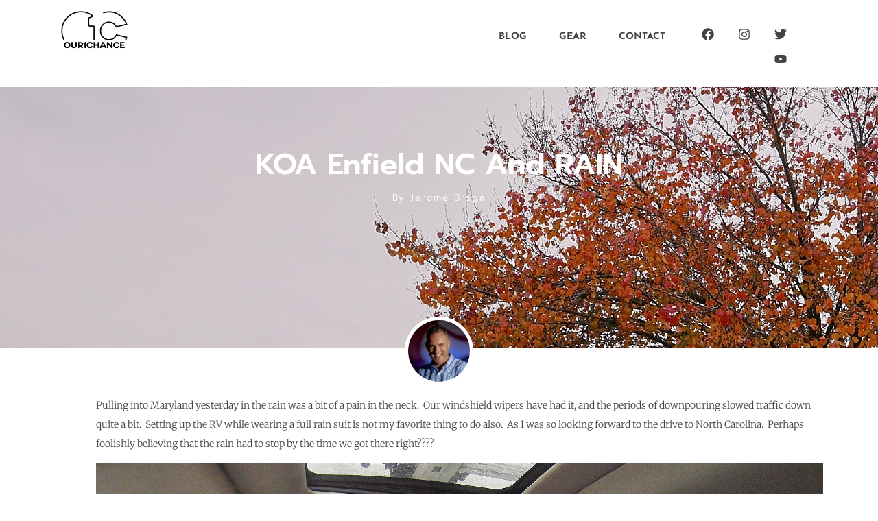

--- FILE ---
content_type: text/html; charset=UTF-8
request_url: https://our1chance.com/koa-enfield-nc-and-rain/
body_size: 20947
content:
<!DOCTYPE html>
<html dir="ltr" lang="en-US" prefix="og: https://ogp.me/ns#">
<head>
	<meta charset="UTF-8" />
	<meta name="viewport" content="width=device-width, initial-scale=1" />
	<link rel="profile" href="http://gmpg.org/xfn/11" />
	<link rel="pingback" href="https://our1chance.com/xmlrpc.php" />
		<style>img:is([sizes="auto" i], [sizes^="auto," i]) { contain-intrinsic-size: 3000px 1500px }</style>
	
		<!-- All in One SEO 4.8.5 - aioseo.com -->
	<meta name="description" content="Pulling into Maryland yesterday in the rain was a bit of a pain in the neck. Our windshield wipers have had it, and the periods of downpouring slowed traffic down quite a bit. Setting up the RV while wearing a full rain suit is not my favorite thing to do also. As I was so" />
	<meta name="robots" content="max-image-preview:large" />
	<meta name="author" content="Jerome Braga"/>
	<link rel="canonical" href="https://our1chance.com/koa-enfield-nc-and-rain/" />
	<meta name="generator" content="All in One SEO (AIOSEO) 4.8.5" />
		<meta property="og:locale" content="en_US" />
		<meta property="og:site_name" content="Our1Chance - Perpetual Adventure" />
		<meta property="og:type" content="article" />
		<meta property="og:title" content="KOA Enfield NC and RAIN - Our1Chance" />
		<meta property="og:description" content="Pulling into Maryland yesterday in the rain was a bit of a pain in the neck. Our windshield wipers have had it, and the periods of downpouring slowed traffic down quite a bit. Setting up the RV while wearing a full rain suit is not my favorite thing to do also. As I was so" />
		<meta property="og:url" content="https://our1chance.com/koa-enfield-nc-and-rain/" />
		<meta property="og:image" content="https://our1chance.com/wp-content/uploads/2022/08/cropped-22-O1C-Logo-Line.png" />
		<meta property="og:image:secure_url" content="https://our1chance.com/wp-content/uploads/2022/08/cropped-22-O1C-Logo-Line.png" />
		<meta property="article:published_time" content="2015-12-06T23:00:05+00:00" />
		<meta property="article:modified_time" content="2015-12-06T22:40:14+00:00" />
		<meta name="twitter:card" content="summary_large_image" />
		<meta name="twitter:title" content="KOA Enfield NC and RAIN - Our1Chance" />
		<meta name="twitter:description" content="Pulling into Maryland yesterday in the rain was a bit of a pain in the neck. Our windshield wipers have had it, and the periods of downpouring slowed traffic down quite a bit. Setting up the RV while wearing a full rain suit is not my favorite thing to do also. As I was so" />
		<meta name="twitter:image" content="https://our1chance.com/wp-content/uploads/2022/08/cropped-22-O1C-Logo-Line.png" />
		<script type="application/ld+json" class="aioseo-schema">
			{"@context":"https:\/\/schema.org","@graph":[{"@type":"BlogPosting","@id":"https:\/\/our1chance.com\/koa-enfield-nc-and-rain\/#blogposting","name":"KOA Enfield NC and RAIN - Our1Chance","headline":"KOA Enfield NC and RAIN","author":{"@id":"https:\/\/our1chance.com\/author\/jeromebraga\/#author"},"publisher":{"@id":"https:\/\/our1chance.com\/#organization"},"image":{"@type":"ImageObject","url":"https:\/\/our1chance.com\/wp-content\/uploads\/2015\/12\/2015-12-05_0008.jpg","width":1800,"height":1203},"datePublished":"2015-12-06T18:00:05-05:00","dateModified":"2015-12-06T17:40:14-05:00","inLanguage":"en-US","mainEntityOfPage":{"@id":"https:\/\/our1chance.com\/koa-enfield-nc-and-rain\/#webpage"},"isPartOf":{"@id":"https:\/\/our1chance.com\/koa-enfield-nc-and-rain\/#webpage"},"articleSection":"Adventure"},{"@type":"BreadcrumbList","@id":"https:\/\/our1chance.com\/koa-enfield-nc-and-rain\/#breadcrumblist","itemListElement":[{"@type":"ListItem","@id":"https:\/\/our1chance.com#listItem","position":1,"name":"Home","item":"https:\/\/our1chance.com","nextItem":{"@type":"ListItem","@id":"https:\/\/our1chance.com\/category\/adventure\/#listItem","name":"Adventure"}},{"@type":"ListItem","@id":"https:\/\/our1chance.com\/category\/adventure\/#listItem","position":2,"name":"Adventure","item":"https:\/\/our1chance.com\/category\/adventure\/","nextItem":{"@type":"ListItem","@id":"https:\/\/our1chance.com\/koa-enfield-nc-and-rain\/#listItem","name":"KOA Enfield NC and RAIN"},"previousItem":{"@type":"ListItem","@id":"https:\/\/our1chance.com#listItem","name":"Home"}},{"@type":"ListItem","@id":"https:\/\/our1chance.com\/koa-enfield-nc-and-rain\/#listItem","position":3,"name":"KOA Enfield NC and RAIN","previousItem":{"@type":"ListItem","@id":"https:\/\/our1chance.com\/category\/adventure\/#listItem","name":"Adventure"}}]},{"@type":"Organization","@id":"https:\/\/our1chance.com\/#organization","name":"Our1Chance","description":"Perpetual Adventure","url":"https:\/\/our1chance.com\/","logo":{"@type":"ImageObject","url":"https:\/\/our1chance.com\/wp-content\/uploads\/2022\/08\/cropped-22-O1C-Logo-Line.png","@id":"https:\/\/our1chance.com\/koa-enfield-nc-and-rain\/#organizationLogo","width":6000,"height":3600},"image":{"@id":"https:\/\/our1chance.com\/koa-enfield-nc-and-rain\/#organizationLogo"}},{"@type":"Person","@id":"https:\/\/our1chance.com\/author\/jeromebraga\/#author","url":"https:\/\/our1chance.com\/author\/jeromebraga\/","name":"Jerome Braga","image":{"@type":"ImageObject","@id":"https:\/\/our1chance.com\/koa-enfield-nc-and-rain\/#authorImage","url":"https:\/\/secure.gravatar.com\/avatar\/d0b260a4e08fa0a6c7c95b6bfb82d3854e8a0977c1129a3b73e8c52e2ca64b22?s=96&d=mm&r=g","width":96,"height":96,"caption":"Jerome Braga"}},{"@type":"WebPage","@id":"https:\/\/our1chance.com\/koa-enfield-nc-and-rain\/#webpage","url":"https:\/\/our1chance.com\/koa-enfield-nc-and-rain\/","name":"KOA Enfield NC and RAIN - Our1Chance","description":"Pulling into Maryland yesterday in the rain was a bit of a pain in the neck. Our windshield wipers have had it, and the periods of downpouring slowed traffic down quite a bit. Setting up the RV while wearing a full rain suit is not my favorite thing to do also. As I was so","inLanguage":"en-US","isPartOf":{"@id":"https:\/\/our1chance.com\/#website"},"breadcrumb":{"@id":"https:\/\/our1chance.com\/koa-enfield-nc-and-rain\/#breadcrumblist"},"author":{"@id":"https:\/\/our1chance.com\/author\/jeromebraga\/#author"},"creator":{"@id":"https:\/\/our1chance.com\/author\/jeromebraga\/#author"},"image":{"@type":"ImageObject","url":"https:\/\/our1chance.com\/wp-content\/uploads\/2015\/12\/2015-12-05_0008.jpg","@id":"https:\/\/our1chance.com\/koa-enfield-nc-and-rain\/#mainImage","width":1800,"height":1203},"primaryImageOfPage":{"@id":"https:\/\/our1chance.com\/koa-enfield-nc-and-rain\/#mainImage"},"datePublished":"2015-12-06T18:00:05-05:00","dateModified":"2015-12-06T17:40:14-05:00"},{"@type":"WebSite","@id":"https:\/\/our1chance.com\/#website","url":"https:\/\/our1chance.com\/","name":"Our1Chance","description":"Perpetual Adventure","inLanguage":"en-US","publisher":{"@id":"https:\/\/our1chance.com\/#organization"}}]}
		</script>
		<!-- All in One SEO -->


	<!-- This site is optimized with the Yoast SEO plugin v25.5 - https://yoast.com/wordpress/plugins/seo/ -->
	<title>KOA Enfield NC and RAIN - Our1Chance</title>
	<link rel="canonical" href="https://our1chance.com/koa-enfield-nc-and-rain/" />
	<meta property="og:locale" content="en_US" />
	<meta property="og:type" content="article" />
	<meta property="og:title" content="KOA Enfield NC and RAIN - Our1Chance" />
	<meta property="og:description" content="Pulling into Maryland yesterday in the rain was a bit of a pain in the neck.  Our windshield wipers have had it, and the periods of downpouring slowed traffic down quite a bit.  Setting up the RV while wearing a full rain suit is not my favorite thing to do also.  As I was so [&hellip;]" />
	<meta property="og:url" content="https://our1chance.com/koa-enfield-nc-and-rain/" />
	<meta property="og:site_name" content="Our1Chance" />
	<meta property="article:publisher" content="https://www.facebook.com/our1chance" />
	<meta property="article:author" content="jeromebraga" />
	<meta property="article:published_time" content="2015-12-06T23:00:05+00:00" />
	<meta property="og:image" content="https://our1chance.com/wp-content/uploads/2015/12/2015-12-05_0008.jpg" />
	<meta property="og:image:width" content="1800" />
	<meta property="og:image:height" content="1203" />
	<meta property="og:image:type" content="image/jpeg" />
	<meta name="author" content="Jerome Braga" />
	<meta name="twitter:card" content="summary_large_image" />
	<meta name="twitter:creator" content="@our1chance" />
	<meta name="twitter:site" content="@our1chance" />
	<meta name="twitter:label1" content="Written by" />
	<meta name="twitter:data1" content="Jerome Braga" />
	<meta name="twitter:label2" content="Est. reading time" />
	<meta name="twitter:data2" content="1 minute" />
	<script type="application/ld+json" class="yoast-schema-graph">{"@context":"https://schema.org","@graph":[{"@type":"Article","@id":"https://our1chance.com/koa-enfield-nc-and-rain/#article","isPartOf":{"@id":"https://our1chance.com/koa-enfield-nc-and-rain/"},"author":{"name":"Jerome Braga","@id":"https://our1chance.com/#/schema/person/4e0dd7d28afc1884a0f8fe28db6f0b46"},"headline":"KOA Enfield NC and RAIN","datePublished":"2015-12-06T23:00:05+00:00","mainEntityOfPage":{"@id":"https://our1chance.com/koa-enfield-nc-and-rain/"},"wordCount":272,"commentCount":0,"publisher":{"@id":"https://our1chance.com/#organization"},"image":{"@id":"https://our1chance.com/koa-enfield-nc-and-rain/#primaryimage"},"thumbnailUrl":"https://our1chance.com/wp-content/uploads/2015/12/2015-12-05_0008.jpg","articleSection":["Adventure"],"inLanguage":"en-US","potentialAction":[{"@type":"CommentAction","name":"Comment","target":["https://our1chance.com/koa-enfield-nc-and-rain/#respond"]}]},{"@type":"WebPage","@id":"https://our1chance.com/koa-enfield-nc-and-rain/","url":"https://our1chance.com/koa-enfield-nc-and-rain/","name":"KOA Enfield NC and RAIN - Our1Chance","isPartOf":{"@id":"https://our1chance.com/#website"},"primaryImageOfPage":{"@id":"https://our1chance.com/koa-enfield-nc-and-rain/#primaryimage"},"image":{"@id":"https://our1chance.com/koa-enfield-nc-and-rain/#primaryimage"},"thumbnailUrl":"https://our1chance.com/wp-content/uploads/2015/12/2015-12-05_0008.jpg","datePublished":"2015-12-06T23:00:05+00:00","breadcrumb":{"@id":"https://our1chance.com/koa-enfield-nc-and-rain/#breadcrumb"},"inLanguage":"en-US","potentialAction":[{"@type":"ReadAction","target":["https://our1chance.com/koa-enfield-nc-and-rain/"]}]},{"@type":"ImageObject","inLanguage":"en-US","@id":"https://our1chance.com/koa-enfield-nc-and-rain/#primaryimage","url":"https://our1chance.com/wp-content/uploads/2015/12/2015-12-05_0008.jpg","contentUrl":"https://our1chance.com/wp-content/uploads/2015/12/2015-12-05_0008.jpg","width":1800,"height":1203},{"@type":"BreadcrumbList","@id":"https://our1chance.com/koa-enfield-nc-and-rain/#breadcrumb","itemListElement":[{"@type":"ListItem","position":1,"name":"Home","item":"https://our1chance.com/"},{"@type":"ListItem","position":2,"name":"KOA Enfield NC and RAIN"}]},{"@type":"WebSite","@id":"https://our1chance.com/#website","url":"https://our1chance.com/","name":"Our1Chance Family RV Travelers","description":"Perpetual Adventure","publisher":{"@id":"https://our1chance.com/#organization"},"alternateName":"Our 1 Chance Rving","potentialAction":[{"@type":"SearchAction","target":{"@type":"EntryPoint","urlTemplate":"https://our1chance.com/?s={search_term_string}"},"query-input":{"@type":"PropertyValueSpecification","valueRequired":true,"valueName":"search_term_string"}}],"inLanguage":"en-US"},{"@type":"Organization","@id":"https://our1chance.com/#organization","name":"Our1Chance Family RV Travelers","alternateName":"Our 1 Chance","url":"https://our1chance.com/","logo":{"@type":"ImageObject","inLanguage":"en-US","@id":"https://our1chance.com/#/schema/logo/image/","url":"https://our1chance.com/wp-content/uploads/2022/08/cropped-22-O1C-Logo-Line.png","contentUrl":"https://our1chance.com/wp-content/uploads/2022/08/cropped-22-O1C-Logo-Line.png","width":6000,"height":3600,"caption":"Our1Chance Family RV Travelers"},"image":{"@id":"https://our1chance.com/#/schema/logo/image/"},"sameAs":["https://www.facebook.com/our1chance","https://x.com/our1chance","https://www.instagram.com/our1chance","https://www.youtube.com/@our1chance","https://www.tiktok.com/our1chance"]},{"@type":"Person","@id":"https://our1chance.com/#/schema/person/4e0dd7d28afc1884a0f8fe28db6f0b46","name":"Jerome Braga","image":{"@type":"ImageObject","inLanguage":"en-US","@id":"https://our1chance.com/#/schema/person/image/","url":"https://secure.gravatar.com/avatar/d0b260a4e08fa0a6c7c95b6bfb82d3854e8a0977c1129a3b73e8c52e2ca64b22?s=96&d=mm&r=g","contentUrl":"https://secure.gravatar.com/avatar/d0b260a4e08fa0a6c7c95b6bfb82d3854e8a0977c1129a3b73e8c52e2ca64b22?s=96&d=mm&r=g","caption":"Jerome Braga"},"sameAs":["https://www.our1chance.com","jeromebraga"],"url":"https://our1chance.com/author/jeromebraga/"}]}</script>
	<!-- / Yoast SEO plugin. -->


<link rel='dns-prefetch' href='//www.googletagmanager.com' />
<link rel='dns-prefetch' href='//pagead2.googlesyndication.com' />
<link rel="alternate" type="application/rss+xml" title="Our1Chance &raquo; Feed" href="https://our1chance.com/feed/" />
<link rel="alternate" type="application/rss+xml" title="Our1Chance &raquo; Comments Feed" href="https://our1chance.com/comments/feed/" />
<link rel="alternate" type="application/rss+xml" title="Our1Chance &raquo; KOA Enfield NC and RAIN Comments Feed" href="https://our1chance.com/koa-enfield-nc-and-rain/feed/" />
<script>
window._wpemojiSettings = {"baseUrl":"https:\/\/s.w.org\/images\/core\/emoji\/16.0.1\/72x72\/","ext":".png","svgUrl":"https:\/\/s.w.org\/images\/core\/emoji\/16.0.1\/svg\/","svgExt":".svg","source":{"concatemoji":"https:\/\/our1chance.com\/wp-includes\/js\/wp-emoji-release.min.js?ver=6.8.2"}};
/*! This file is auto-generated */
!function(s,n){var o,i,e;function c(e){try{var t={supportTests:e,timestamp:(new Date).valueOf()};sessionStorage.setItem(o,JSON.stringify(t))}catch(e){}}function p(e,t,n){e.clearRect(0,0,e.canvas.width,e.canvas.height),e.fillText(t,0,0);var t=new Uint32Array(e.getImageData(0,0,e.canvas.width,e.canvas.height).data),a=(e.clearRect(0,0,e.canvas.width,e.canvas.height),e.fillText(n,0,0),new Uint32Array(e.getImageData(0,0,e.canvas.width,e.canvas.height).data));return t.every(function(e,t){return e===a[t]})}function u(e,t){e.clearRect(0,0,e.canvas.width,e.canvas.height),e.fillText(t,0,0);for(var n=e.getImageData(16,16,1,1),a=0;a<n.data.length;a++)if(0!==n.data[a])return!1;return!0}function f(e,t,n,a){switch(t){case"flag":return n(e,"\ud83c\udff3\ufe0f\u200d\u26a7\ufe0f","\ud83c\udff3\ufe0f\u200b\u26a7\ufe0f")?!1:!n(e,"\ud83c\udde8\ud83c\uddf6","\ud83c\udde8\u200b\ud83c\uddf6")&&!n(e,"\ud83c\udff4\udb40\udc67\udb40\udc62\udb40\udc65\udb40\udc6e\udb40\udc67\udb40\udc7f","\ud83c\udff4\u200b\udb40\udc67\u200b\udb40\udc62\u200b\udb40\udc65\u200b\udb40\udc6e\u200b\udb40\udc67\u200b\udb40\udc7f");case"emoji":return!a(e,"\ud83e\udedf")}return!1}function g(e,t,n,a){var r="undefined"!=typeof WorkerGlobalScope&&self instanceof WorkerGlobalScope?new OffscreenCanvas(300,150):s.createElement("canvas"),o=r.getContext("2d",{willReadFrequently:!0}),i=(o.textBaseline="top",o.font="600 32px Arial",{});return e.forEach(function(e){i[e]=t(o,e,n,a)}),i}function t(e){var t=s.createElement("script");t.src=e,t.defer=!0,s.head.appendChild(t)}"undefined"!=typeof Promise&&(o="wpEmojiSettingsSupports",i=["flag","emoji"],n.supports={everything:!0,everythingExceptFlag:!0},e=new Promise(function(e){s.addEventListener("DOMContentLoaded",e,{once:!0})}),new Promise(function(t){var n=function(){try{var e=JSON.parse(sessionStorage.getItem(o));if("object"==typeof e&&"number"==typeof e.timestamp&&(new Date).valueOf()<e.timestamp+604800&&"object"==typeof e.supportTests)return e.supportTests}catch(e){}return null}();if(!n){if("undefined"!=typeof Worker&&"undefined"!=typeof OffscreenCanvas&&"undefined"!=typeof URL&&URL.createObjectURL&&"undefined"!=typeof Blob)try{var e="postMessage("+g.toString()+"("+[JSON.stringify(i),f.toString(),p.toString(),u.toString()].join(",")+"));",a=new Blob([e],{type:"text/javascript"}),r=new Worker(URL.createObjectURL(a),{name:"wpTestEmojiSupports"});return void(r.onmessage=function(e){c(n=e.data),r.terminate(),t(n)})}catch(e){}c(n=g(i,f,p,u))}t(n)}).then(function(e){for(var t in e)n.supports[t]=e[t],n.supports.everything=n.supports.everything&&n.supports[t],"flag"!==t&&(n.supports.everythingExceptFlag=n.supports.everythingExceptFlag&&n.supports[t]);n.supports.everythingExceptFlag=n.supports.everythingExceptFlag&&!n.supports.flag,n.DOMReady=!1,n.readyCallback=function(){n.DOMReady=!0}}).then(function(){return e}).then(function(){var e;n.supports.everything||(n.readyCallback(),(e=n.source||{}).concatemoji?t(e.concatemoji):e.wpemoji&&e.twemoji&&(t(e.twemoji),t(e.wpemoji)))}))}((window,document),window._wpemojiSettings);
</script>
<link rel='stylesheet' id='sbi_styles-css' href='https://our1chance.com/wp-content/plugins/instagram-feed-pro/css/sbi-styles.min.css?ver=6.2.4' media='all' />
<link rel='stylesheet' id='hfe-widgets-style-css' href='https://our1chance.com/wp-content/plugins/header-footer-elementor/inc/widgets-css/frontend.css?ver=2.4.4' media='all' />
<style id='wp-emoji-styles-inline-css'>

	img.wp-smiley, img.emoji {
		display: inline !important;
		border: none !important;
		box-shadow: none !important;
		height: 1em !important;
		width: 1em !important;
		margin: 0 0.07em !important;
		vertical-align: -0.1em !important;
		background: none !important;
		padding: 0 !important;
	}
</style>
<link rel='stylesheet' id='wp-block-library-css' href='https://our1chance.com/wp-includes/css/dist/block-library/style.min.css?ver=6.8.2' media='all' />
<style id='classic-theme-styles-inline-css'>
/*! This file is auto-generated */
.wp-block-button__link{color:#fff;background-color:#32373c;border-radius:9999px;box-shadow:none;text-decoration:none;padding:calc(.667em + 2px) calc(1.333em + 2px);font-size:1.125em}.wp-block-file__button{background:#32373c;color:#fff;text-decoration:none}
</style>
<style id='global-styles-inline-css'>
:root{--wp--preset--aspect-ratio--square: 1;--wp--preset--aspect-ratio--4-3: 4/3;--wp--preset--aspect-ratio--3-4: 3/4;--wp--preset--aspect-ratio--3-2: 3/2;--wp--preset--aspect-ratio--2-3: 2/3;--wp--preset--aspect-ratio--16-9: 16/9;--wp--preset--aspect-ratio--9-16: 9/16;--wp--preset--color--black: #000000;--wp--preset--color--cyan-bluish-gray: #abb8c3;--wp--preset--color--white: #ffffff;--wp--preset--color--pale-pink: #f78da7;--wp--preset--color--vivid-red: #cf2e2e;--wp--preset--color--luminous-vivid-orange: #ff6900;--wp--preset--color--luminous-vivid-amber: #fcb900;--wp--preset--color--light-green-cyan: #7bdcb5;--wp--preset--color--vivid-green-cyan: #00d084;--wp--preset--color--pale-cyan-blue: #8ed1fc;--wp--preset--color--vivid-cyan-blue: #0693e3;--wp--preset--color--vivid-purple: #9b51e0;--wp--preset--gradient--vivid-cyan-blue-to-vivid-purple: linear-gradient(135deg,rgba(6,147,227,1) 0%,rgb(155,81,224) 100%);--wp--preset--gradient--light-green-cyan-to-vivid-green-cyan: linear-gradient(135deg,rgb(122,220,180) 0%,rgb(0,208,130) 100%);--wp--preset--gradient--luminous-vivid-amber-to-luminous-vivid-orange: linear-gradient(135deg,rgba(252,185,0,1) 0%,rgba(255,105,0,1) 100%);--wp--preset--gradient--luminous-vivid-orange-to-vivid-red: linear-gradient(135deg,rgba(255,105,0,1) 0%,rgb(207,46,46) 100%);--wp--preset--gradient--very-light-gray-to-cyan-bluish-gray: linear-gradient(135deg,rgb(238,238,238) 0%,rgb(169,184,195) 100%);--wp--preset--gradient--cool-to-warm-spectrum: linear-gradient(135deg,rgb(74,234,220) 0%,rgb(151,120,209) 20%,rgb(207,42,186) 40%,rgb(238,44,130) 60%,rgb(251,105,98) 80%,rgb(254,248,76) 100%);--wp--preset--gradient--blush-light-purple: linear-gradient(135deg,rgb(255,206,236) 0%,rgb(152,150,240) 100%);--wp--preset--gradient--blush-bordeaux: linear-gradient(135deg,rgb(254,205,165) 0%,rgb(254,45,45) 50%,rgb(107,0,62) 100%);--wp--preset--gradient--luminous-dusk: linear-gradient(135deg,rgb(255,203,112) 0%,rgb(199,81,192) 50%,rgb(65,88,208) 100%);--wp--preset--gradient--pale-ocean: linear-gradient(135deg,rgb(255,245,203) 0%,rgb(182,227,212) 50%,rgb(51,167,181) 100%);--wp--preset--gradient--electric-grass: linear-gradient(135deg,rgb(202,248,128) 0%,rgb(113,206,126) 100%);--wp--preset--gradient--midnight: linear-gradient(135deg,rgb(2,3,129) 0%,rgb(40,116,252) 100%);--wp--preset--font-size--small: 13px;--wp--preset--font-size--medium: 20px;--wp--preset--font-size--large: 36px;--wp--preset--font-size--x-large: 42px;--wp--preset--spacing--20: 0.44rem;--wp--preset--spacing--30: 0.67rem;--wp--preset--spacing--40: 1rem;--wp--preset--spacing--50: 1.5rem;--wp--preset--spacing--60: 2.25rem;--wp--preset--spacing--70: 3.38rem;--wp--preset--spacing--80: 5.06rem;--wp--preset--shadow--natural: 6px 6px 9px rgba(0, 0, 0, 0.2);--wp--preset--shadow--deep: 12px 12px 50px rgba(0, 0, 0, 0.4);--wp--preset--shadow--sharp: 6px 6px 0px rgba(0, 0, 0, 0.2);--wp--preset--shadow--outlined: 6px 6px 0px -3px rgba(255, 255, 255, 1), 6px 6px rgba(0, 0, 0, 1);--wp--preset--shadow--crisp: 6px 6px 0px rgba(0, 0, 0, 1);}:where(.is-layout-flex){gap: 0.5em;}:where(.is-layout-grid){gap: 0.5em;}body .is-layout-flex{display: flex;}.is-layout-flex{flex-wrap: wrap;align-items: center;}.is-layout-flex > :is(*, div){margin: 0;}body .is-layout-grid{display: grid;}.is-layout-grid > :is(*, div){margin: 0;}:where(.wp-block-columns.is-layout-flex){gap: 2em;}:where(.wp-block-columns.is-layout-grid){gap: 2em;}:where(.wp-block-post-template.is-layout-flex){gap: 1.25em;}:where(.wp-block-post-template.is-layout-grid){gap: 1.25em;}.has-black-color{color: var(--wp--preset--color--black) !important;}.has-cyan-bluish-gray-color{color: var(--wp--preset--color--cyan-bluish-gray) !important;}.has-white-color{color: var(--wp--preset--color--white) !important;}.has-pale-pink-color{color: var(--wp--preset--color--pale-pink) !important;}.has-vivid-red-color{color: var(--wp--preset--color--vivid-red) !important;}.has-luminous-vivid-orange-color{color: var(--wp--preset--color--luminous-vivid-orange) !important;}.has-luminous-vivid-amber-color{color: var(--wp--preset--color--luminous-vivid-amber) !important;}.has-light-green-cyan-color{color: var(--wp--preset--color--light-green-cyan) !important;}.has-vivid-green-cyan-color{color: var(--wp--preset--color--vivid-green-cyan) !important;}.has-pale-cyan-blue-color{color: var(--wp--preset--color--pale-cyan-blue) !important;}.has-vivid-cyan-blue-color{color: var(--wp--preset--color--vivid-cyan-blue) !important;}.has-vivid-purple-color{color: var(--wp--preset--color--vivid-purple) !important;}.has-black-background-color{background-color: var(--wp--preset--color--black) !important;}.has-cyan-bluish-gray-background-color{background-color: var(--wp--preset--color--cyan-bluish-gray) !important;}.has-white-background-color{background-color: var(--wp--preset--color--white) !important;}.has-pale-pink-background-color{background-color: var(--wp--preset--color--pale-pink) !important;}.has-vivid-red-background-color{background-color: var(--wp--preset--color--vivid-red) !important;}.has-luminous-vivid-orange-background-color{background-color: var(--wp--preset--color--luminous-vivid-orange) !important;}.has-luminous-vivid-amber-background-color{background-color: var(--wp--preset--color--luminous-vivid-amber) !important;}.has-light-green-cyan-background-color{background-color: var(--wp--preset--color--light-green-cyan) !important;}.has-vivid-green-cyan-background-color{background-color: var(--wp--preset--color--vivid-green-cyan) !important;}.has-pale-cyan-blue-background-color{background-color: var(--wp--preset--color--pale-cyan-blue) !important;}.has-vivid-cyan-blue-background-color{background-color: var(--wp--preset--color--vivid-cyan-blue) !important;}.has-vivid-purple-background-color{background-color: var(--wp--preset--color--vivid-purple) !important;}.has-black-border-color{border-color: var(--wp--preset--color--black) !important;}.has-cyan-bluish-gray-border-color{border-color: var(--wp--preset--color--cyan-bluish-gray) !important;}.has-white-border-color{border-color: var(--wp--preset--color--white) !important;}.has-pale-pink-border-color{border-color: var(--wp--preset--color--pale-pink) !important;}.has-vivid-red-border-color{border-color: var(--wp--preset--color--vivid-red) !important;}.has-luminous-vivid-orange-border-color{border-color: var(--wp--preset--color--luminous-vivid-orange) !important;}.has-luminous-vivid-amber-border-color{border-color: var(--wp--preset--color--luminous-vivid-amber) !important;}.has-light-green-cyan-border-color{border-color: var(--wp--preset--color--light-green-cyan) !important;}.has-vivid-green-cyan-border-color{border-color: var(--wp--preset--color--vivid-green-cyan) !important;}.has-pale-cyan-blue-border-color{border-color: var(--wp--preset--color--pale-cyan-blue) !important;}.has-vivid-cyan-blue-border-color{border-color: var(--wp--preset--color--vivid-cyan-blue) !important;}.has-vivid-purple-border-color{border-color: var(--wp--preset--color--vivid-purple) !important;}.has-vivid-cyan-blue-to-vivid-purple-gradient-background{background: var(--wp--preset--gradient--vivid-cyan-blue-to-vivid-purple) !important;}.has-light-green-cyan-to-vivid-green-cyan-gradient-background{background: var(--wp--preset--gradient--light-green-cyan-to-vivid-green-cyan) !important;}.has-luminous-vivid-amber-to-luminous-vivid-orange-gradient-background{background: var(--wp--preset--gradient--luminous-vivid-amber-to-luminous-vivid-orange) !important;}.has-luminous-vivid-orange-to-vivid-red-gradient-background{background: var(--wp--preset--gradient--luminous-vivid-orange-to-vivid-red) !important;}.has-very-light-gray-to-cyan-bluish-gray-gradient-background{background: var(--wp--preset--gradient--very-light-gray-to-cyan-bluish-gray) !important;}.has-cool-to-warm-spectrum-gradient-background{background: var(--wp--preset--gradient--cool-to-warm-spectrum) !important;}.has-blush-light-purple-gradient-background{background: var(--wp--preset--gradient--blush-light-purple) !important;}.has-blush-bordeaux-gradient-background{background: var(--wp--preset--gradient--blush-bordeaux) !important;}.has-luminous-dusk-gradient-background{background: var(--wp--preset--gradient--luminous-dusk) !important;}.has-pale-ocean-gradient-background{background: var(--wp--preset--gradient--pale-ocean) !important;}.has-electric-grass-gradient-background{background: var(--wp--preset--gradient--electric-grass) !important;}.has-midnight-gradient-background{background: var(--wp--preset--gradient--midnight) !important;}.has-small-font-size{font-size: var(--wp--preset--font-size--small) !important;}.has-medium-font-size{font-size: var(--wp--preset--font-size--medium) !important;}.has-large-font-size{font-size: var(--wp--preset--font-size--large) !important;}.has-x-large-font-size{font-size: var(--wp--preset--font-size--x-large) !important;}
:where(.wp-block-post-template.is-layout-flex){gap: 1.25em;}:where(.wp-block-post-template.is-layout-grid){gap: 1.25em;}
:where(.wp-block-columns.is-layout-flex){gap: 2em;}:where(.wp-block-columns.is-layout-grid){gap: 2em;}
:root :where(.wp-block-pullquote){font-size: 1.5em;line-height: 1.6;}
</style>
<link rel='stylesheet' id='hfe-style-css' href='https://our1chance.com/wp-content/plugins/header-footer-elementor/assets/css/header-footer-elementor.css?ver=2.4.4' media='all' />
<link rel='stylesheet' id='elementor-frontend-css' href='https://our1chance.com/wp-content/plugins/elementor/assets/css/frontend.min.css?ver=3.30.3' media='all' />
<style id='elementor-frontend-inline-css'>
.elementor-kit-21338{--e-global-color-primary:#9AA8BA;--e-global-color-secondary:#65768B;--e-global-color-text:#5F5B5B;--e-global-color-accent:#9AA8BA;--e-global-color-8f5f354:#F3FAF9;--e-global-color-d824247:#D8D9D5;--e-global-color-92fc910:#FFFFFF;--e-global-color-82203a4:#CBD2DB;--e-global-color-e736954:#FFFFFF00;--e-global-color-2324b78:#20202075;--e-global-color-1ade0d4:#E5E9EF;--e-global-typography-primary-font-family:"Prompt";--e-global-typography-primary-font-size:32px;--e-global-typography-primary-font-weight:400;--e-global-typography-primary-text-transform:capitalize;--e-global-typography-primary-font-style:normal;--e-global-typography-primary-line-height:1em;--e-global-typography-secondary-font-family:"Prompt";--e-global-typography-secondary-font-size:22px;--e-global-typography-secondary-font-weight:300;--e-global-typography-secondary-text-transform:capitalize;--e-global-typography-secondary-font-style:normal;--e-global-typography-secondary-line-height:1.2em;--e-global-typography-text-font-family:"Prompt";--e-global-typography-text-font-size:16px;--e-global-typography-text-font-weight:300;--e-global-typography-text-text-transform:capitalize;--e-global-typography-text-font-style:normal;--e-global-typography-text-line-height:1.4em;--e-global-typography-accent-font-family:"Prompt";--e-global-typography-accent-font-size:12px;--e-global-typography-accent-font-weight:300;--e-global-typography-accent-text-transform:uppercase;--e-global-typography-accent-font-style:normal;--e-global-typography-accent-text-decoration:none;--e-global-typography-accent-letter-spacing:1px;--e-global-typography-076e5d0-font-family:"Prompt";--e-global-typography-076e5d0-font-size:16px;--e-global-typography-076e5d0-font-weight:400;--e-global-typography-076e5d0-text-transform:uppercase;--e-global-typography-076e5d0-font-style:normal;--e-global-typography-076e5d0-line-height:1em;--e-global-typography-076e5d0-letter-spacing:1.33px;--e-global-typography-ccb368c-font-family:"Prompt";--e-global-typography-ccb368c-font-size:80px;--e-global-typography-ccb368c-font-weight:700;--e-global-typography-ccb368c-text-transform:capitalize;--e-global-typography-ccb368c-font-style:normal;--e-global-typography-ccb368c-line-height:1em;--e-global-typography-860da75-font-family:"Prompt";--e-global-typography-860da75-font-size:250px;--e-global-typography-860da75-font-weight:100;--e-global-typography-860da75-text-transform:uppercase;--e-global-typography-860da75-font-style:normal;--e-global-typography-860da75-line-height:1em;--e-global-typography-ae950d1-font-family:"Prompt";--e-global-typography-ae950d1-font-size:12px;--e-global-typography-ae950d1-font-weight:300;--e-global-typography-ae950d1-text-transform:uppercase;--e-global-typography-ae950d1-font-style:normal;--e-global-typography-ae950d1-text-decoration:underline;--e-global-typography-ae950d1-letter-spacing:1px;background-color:var( --e-global-color-1ade0d4 );color:#A6A6A6;font-family:"Prompt", Sans-serif;font-size:14px;font-weight:300;text-transform:none;line-height:22px;letter-spacing:0px;}.elementor-kit-21338 button,.elementor-kit-21338 input[type="button"],.elementor-kit-21338 input[type="submit"],.elementor-kit-21338 .elementor-button{background-color:rgba(2, 1, 1, 0);font-family:"Josefin Sans", Sans-serif;font-weight:300;text-transform:uppercase;text-decoration:none;letter-spacing:1px;color:#FFA897;border-style:solid;border-width:1px 1px 1px 1px;border-color:#9AA8BA;padding:22px 30px 19px 29px;}.elementor-kit-21338 button:hover,.elementor-kit-21338 button:focus,.elementor-kit-21338 input[type="button"]:hover,.elementor-kit-21338 input[type="button"]:focus,.elementor-kit-21338 input[type="submit"]:hover,.elementor-kit-21338 input[type="submit"]:focus,.elementor-kit-21338 .elementor-button:hover,.elementor-kit-21338 .elementor-button:focus{background-color:rgba(255, 255, 255, 0);color:#9AA8BA;border-style:solid;border-width:1px 1px 1px 1px;border-color:#9AA8BA;}.elementor-kit-21338 e-page-transition{background-color:#FFBC7D;}.elementor-kit-21338 a{font-family:var( --e-global-typography-secondary-font-family ), Sans-serif;font-size:var( --e-global-typography-secondary-font-size );font-weight:var( --e-global-typography-secondary-font-weight );text-transform:var( --e-global-typography-secondary-text-transform );font-style:var( --e-global-typography-secondary-font-style );line-height:var( --e-global-typography-secondary-line-height );}.elementor-kit-21338 h1{color:#444343;font-family:var( --e-global-typography-primary-font-family ), Sans-serif;font-size:var( --e-global-typography-primary-font-size );font-weight:var( --e-global-typography-primary-font-weight );text-transform:var( --e-global-typography-primary-text-transform );font-style:var( --e-global-typography-primary-font-style );line-height:var( --e-global-typography-primary-line-height );}.elementor-kit-21338 h2{color:#444343;font-family:var( --e-global-typography-secondary-font-family ), Sans-serif;font-size:var( --e-global-typography-secondary-font-size );font-weight:var( --e-global-typography-secondary-font-weight );text-transform:var( --e-global-typography-secondary-text-transform );font-style:var( --e-global-typography-secondary-font-style );line-height:var( --e-global-typography-secondary-line-height );}.elementor-kit-21338 h3{color:#444343;font-family:"Prompt", Sans-serif;font-size:16px;font-weight:300;text-transform:capitalize;font-style:normal;line-height:1.2em;}.elementor-kit-21338 h4{color:#444343;font-family:"Prompt", Sans-serif;font-size:12px;font-weight:300;text-transform:capitalize;font-style:normal;line-height:1.2em;}.elementor-kit-21338 h5{color:#444343;font-family:"Abel", Sans-serif;font-weight:400;text-transform:uppercase;}.elementor-kit-21338 h6{color:#444343;font-family:"Abel", Sans-serif;font-weight:400;text-transform:capitalize;}.elementor-kit-21338 label{color:#A6A6A6;font-family:"Abel", Sans-serif;font-weight:400;text-transform:none;}.elementor-kit-21338 input:not([type="button"]):not([type="submit"]),.elementor-kit-21338 textarea,.elementor-kit-21338 .elementor-field-textual{font-family:"Abel", Sans-serif;font-weight:400;text-transform:none;color:#A6A6A6;background-color:rgba(2, 1, 1, 0);border-style:solid;border-width:0px 0px 1px 0px;border-color:#9AA8BA;}.elementor-kit-21338 input:focus:not([type="button"]):not([type="submit"]),.elementor-kit-21338 textarea:focus,.elementor-kit-21338 .elementor-field-textual:focus{border-style:solid;border-width:0px 0px 1px 0px;border-color:#5F5B5B;border-radius:0px 0px 0px 0px;}.elementor-section.elementor-section-boxed > .elementor-container{max-width:1140px;}.e-con{--container-max-width:1140px;}.elementor-widget:not(:last-child){margin-block-end:20px;}.elementor-element{--widgets-spacing:20px 20px;}{}h1.entry-title{display:var(--page-title-display);}@media(max-width:1024px){.elementor-kit-21338{--e-global-typography-primary-font-size:36px;--e-global-typography-ccb368c-font-size:48px;--e-global-typography-ccb368c-line-height:1.2em;--e-global-typography-ccb368c-letter-spacing:-1px;--e-global-typography-860da75-font-size:200px;font-size:15px;line-height:21px;}.elementor-kit-21338 a{font-size:var( --e-global-typography-secondary-font-size );line-height:var( --e-global-typography-secondary-line-height );}.elementor-kit-21338 h1{font-size:var( --e-global-typography-primary-font-size );line-height:var( --e-global-typography-primary-line-height );}.elementor-kit-21338 h2{font-size:var( --e-global-typography-secondary-font-size );line-height:var( --e-global-typography-secondary-line-height );}.elementor-kit-21338 h5{font-size:1.33em;}.elementor-kit-21338 h6{font-size:1px;}.elementor-kit-21338 button,.elementor-kit-21338 input[type="button"],.elementor-kit-21338 input[type="submit"],.elementor-kit-21338 .elementor-button{font-size:0.72em;line-height:1em;letter-spacing:0px;border-width:3px 3px 3px 3px;padding:18px 25px 16px 25px;}.elementor-section.elementor-section-boxed > .elementor-container{max-width:1024px;}.e-con{--container-max-width:1024px;}}@media(max-width:767px){.elementor-kit-21338{--e-global-typography-primary-font-size:24px;--e-global-typography-primary-line-height:1.2em;--e-global-typography-primary-letter-spacing:-0.5px;--e-global-typography-text-font-size:14px;--e-global-typography-ccb368c-font-size:36px;--e-global-typography-860da75-font-size:150px;font-size:14px;line-height:20px;}.elementor-kit-21338 a{font-size:var( --e-global-typography-secondary-font-size );line-height:var( --e-global-typography-secondary-line-height );}.elementor-kit-21338 h1{font-size:var( --e-global-typography-primary-font-size );line-height:var( --e-global-typography-primary-line-height );}.elementor-kit-21338 h2{font-size:var( --e-global-typography-secondary-font-size );line-height:var( --e-global-typography-secondary-line-height );}.elementor-kit-21338 h5{font-size:1em;line-height:0.9em;letter-spacing:1px;}.elementor-kit-21338 h6{font-size:0.87em;line-height:1em;letter-spacing:1px;}.elementor-kit-21338 button,.elementor-kit-21338 input[type="button"],.elementor-kit-21338 input[type="submit"],.elementor-kit-21338 .elementor-button{padding:15px 20px 9px 20px;}.elementor-kit-21338 label{font-size:1em;line-height:1.33em;letter-spacing:0px;}.elementor-kit-21338 input:not([type="button"]):not([type="submit"]),.elementor-kit-21338 textarea,.elementor-kit-21338 .elementor-field-textual{font-size:1em;line-height:1.33em;letter-spacing:0px;border-width:3px 3px 3px 3px;}.elementor-section.elementor-section-boxed > .elementor-container{max-width:767px;}.e-con{--container-max-width:767px;}}
.elementor-20107 .elementor-element.elementor-element-201f3f0b{margin-top:0px;margin-bottom:0px;padding:0px 0px 0px 0px;}.elementor-20107 .elementor-element.elementor-element-5105bc49 > .elementor-widget-wrap > .elementor-widget:not(.elementor-widget__width-auto):not(.elementor-widget__width-initial):not(:last-child):not(.elementor-absolute){margin-bottom:0px;}.elementor-20107 .elementor-element.elementor-element-5105bc49 > .elementor-element-populated{margin:0px 0px 0px 0px;--e-column-margin-right:0px;--e-column-margin-left:0px;padding:0px 0px 0px 0px;}.elementor-20107 .elementor-element.elementor-element-5c121088:not(.elementor-motion-effects-element-type-background), .elementor-20107 .elementor-element.elementor-element-5c121088 > .elementor-motion-effects-container > .elementor-motion-effects-layer{background-color:#FFFFFF;}.elementor-20107 .elementor-element.elementor-element-5c121088{transition:background 0.3s, border 0.3s, border-radius 0.3s, box-shadow 0.3s;margin-top:0px;margin-bottom:0px;padding:25px 57px 23px 68px;}.elementor-20107 .elementor-element.elementor-element-5c121088 > .elementor-background-overlay{transition:background 0.3s, border-radius 0.3s, opacity 0.3s;}.elementor-20107 .elementor-element.elementor-element-799dc771 > .elementor-widget-wrap > .elementor-widget:not(.elementor-widget__width-auto):not(.elementor-widget__width-initial):not(:last-child):not(.elementor-absolute){margin-bottom:0px;}.elementor-20107 .elementor-element.elementor-element-799dc771 > .elementor-element-populated{margin:0px 0px 0px 0px;--e-column-margin-right:0px;--e-column-margin-left:0px;padding:14px 0px 0px 0px;}.elementor-20107 .elementor-element.elementor-element-21f980c1 > .elementor-widget-container{margin:-23px 0px 0px 0px;}.elementor-20107 .elementor-element.elementor-element-21f980c1 img{width:70%;}.elementor-20107 .elementor-element.elementor-element-192ee366 > .elementor-widget-wrap > .elementor-widget:not(.elementor-widget__width-auto):not(.elementor-widget__width-initial):not(:last-child):not(.elementor-absolute){margin-bottom:0px;}.elementor-20107 .elementor-element.elementor-element-192ee366 > .elementor-element-populated{margin:0px 0px 0px 0px;--e-column-margin-right:0px;--e-column-margin-left:0px;padding:7px 0px 0px 0px;}.elementor-20107 .elementor-element.elementor-element-2fd40e68 > .elementor-widget-container{margin:0px 0px 0px 0px;padding:0px 0px 0px 0px;}.elementor-20107 .elementor-element.elementor-element-2fd40e68{z-index:999;--e-nav-menu-horizontal-menu-item-margin:calc( 44px / 2 );--nav-menu-icon-size:23px;}.elementor-20107 .elementor-element.elementor-element-2fd40e68 .elementor-menu-toggle{margin-left:auto;border-radius:4px;}.elementor-20107 .elementor-element.elementor-element-2fd40e68 .elementor-nav-menu .elementor-item{font-family:"Josefin Sans", Sans-serif;font-size:1em;font-weight:700;text-transform:uppercase;text-decoration:none;line-height:1.33em;letter-spacing:0px;}.elementor-20107 .elementor-element.elementor-element-2fd40e68 .elementor-nav-menu--main .elementor-item{color:#444343;fill:#444343;padding-left:1.5px;padding-right:1.5px;}.elementor-20107 .elementor-element.elementor-element-2fd40e68 .elementor-nav-menu--main .elementor-item:hover,
					.elementor-20107 .elementor-element.elementor-element-2fd40e68 .elementor-nav-menu--main .elementor-item.elementor-item-active,
					.elementor-20107 .elementor-element.elementor-element-2fd40e68 .elementor-nav-menu--main .elementor-item.highlighted,
					.elementor-20107 .elementor-element.elementor-element-2fd40e68 .elementor-nav-menu--main .elementor-item:focus{color:var( --e-global-color-primary );fill:var( --e-global-color-primary );}.elementor-20107 .elementor-element.elementor-element-2fd40e68 .elementor-nav-menu--main .elementor-item.elementor-item-active{color:var( --e-global-color-text );}.elementor-20107 .elementor-element.elementor-element-2fd40e68 .elementor-nav-menu--main:not(.elementor-nav-menu--layout-horizontal) .elementor-nav-menu > li:not(:last-child){margin-bottom:44px;}.elementor-20107 .elementor-element.elementor-element-2fd40e68 .elementor-nav-menu--dropdown a, .elementor-20107 .elementor-element.elementor-element-2fd40e68 .elementor-menu-toggle{color:#444343;}.elementor-20107 .elementor-element.elementor-element-2fd40e68 .elementor-nav-menu--dropdown{background-color:#FFFFFF;}.elementor-20107 .elementor-element.elementor-element-2fd40e68 .elementor-nav-menu--dropdown a:hover,
					.elementor-20107 .elementor-element.elementor-element-2fd40e68 .elementor-nav-menu--dropdown a.elementor-item-active,
					.elementor-20107 .elementor-element.elementor-element-2fd40e68 .elementor-nav-menu--dropdown a.highlighted,
					.elementor-20107 .elementor-element.elementor-element-2fd40e68 .elementor-menu-toggle:hover{color:#FFFFFF;}.elementor-20107 .elementor-element.elementor-element-2fd40e68 .elementor-nav-menu--dropdown a:hover,
					.elementor-20107 .elementor-element.elementor-element-2fd40e68 .elementor-nav-menu--dropdown a.elementor-item-active,
					.elementor-20107 .elementor-element.elementor-element-2fd40e68 .elementor-nav-menu--dropdown a.highlighted{background-color:#444343;}.elementor-20107 .elementor-element.elementor-element-2fd40e68 .elementor-nav-menu--dropdown a.elementor-item-active{color:#FFFFFF;background-color:#444343;}.elementor-20107 .elementor-element.elementor-element-2fd40e68 .elementor-nav-menu--dropdown .elementor-item, .elementor-20107 .elementor-element.elementor-element-2fd40e68 .elementor-nav-menu--dropdown  .elementor-sub-item{font-family:"Josefin Sans", Sans-serif;font-size:0.82em;font-weight:700;text-transform:uppercase;letter-spacing:0px;}.elementor-20107 .elementor-element.elementor-element-2fd40e68 .elementor-nav-menu--dropdown a{padding-left:4px;padding-right:4px;padding-top:12px;padding-bottom:12px;}.elementor-20107 .elementor-element.elementor-element-2fd40e68 .elementor-nav-menu--dropdown li:not(:last-child){border-style:solid;border-color:rgba(166, 166, 166, 0.27);border-bottom-width:1px;}.elementor-20107 .elementor-element.elementor-element-2fd40e68 div.elementor-menu-toggle{color:#444343;}.elementor-20107 .elementor-element.elementor-element-2fd40e68 div.elementor-menu-toggle svg{fill:#444343;}.elementor-20107 .elementor-element.elementor-element-2fd40e68 div.elementor-menu-toggle:hover{color:var( --e-global-color-primary );}.elementor-20107 .elementor-element.elementor-element-2fd40e68 div.elementor-menu-toggle:hover svg{fill:var( --e-global-color-primary );}.elementor-20107 .elementor-element.elementor-element-6fcb4260 > .elementor-widget-wrap > .elementor-widget:not(.elementor-widget__width-auto):not(.elementor-widget__width-initial):not(:last-child):not(.elementor-absolute){margin-bottom:0px;}.elementor-20107 .elementor-element.elementor-element-6fcb4260 > .elementor-element-populated{margin:0px 0px 0px 0px;--e-column-margin-right:0px;--e-column-margin-left:0px;padding:7px 0px 0px 0px;}.elementor-20107 .elementor-element.elementor-element-cd9f0e5{--grid-template-columns:repeat(0, auto);--icon-size:18px;--grid-column-gap:12px;--grid-row-gap:0px;}.elementor-20107 .elementor-element.elementor-element-cd9f0e5 .elementor-widget-container{text-align:right;}.elementor-20107 .elementor-element.elementor-element-cd9f0e5 .elementor-social-icon{background-color:rgba(255, 255, 255, 0);--icon-padding:0.5em;}.elementor-20107 .elementor-element.elementor-element-cd9f0e5 .elementor-social-icon i{color:#444343;}.elementor-20107 .elementor-element.elementor-element-cd9f0e5 .elementor-social-icon svg{fill:#444343;}.elementor-20107 .elementor-element.elementor-element-cd9f0e5 .elementor-icon{border-radius:2px 2px 2px 2px;}.elementor-20107 .elementor-element.elementor-element-cd9f0e5 .elementor-social-icon:hover i{color:var( --e-global-color-primary );}.elementor-20107 .elementor-element.elementor-element-cd9f0e5 .elementor-social-icon:hover svg{fill:var( --e-global-color-primary );}@media(max-width:1024px){.elementor-20107 .elementor-element.elementor-element-5c121088{padding:20px 30px 20px 30px;}.elementor-20107 .elementor-element.elementor-element-192ee366.elementor-column > .elementor-widget-wrap{justify-content:flex-end;}.elementor-20107 .elementor-element.elementor-element-2fd40e68 > .elementor-widget-container{margin:0px 0px 0px 0px;padding:0px 0px 0px 0px;}.elementor-20107 .elementor-element.elementor-element-2fd40e68 .elementor-nav-menu .elementor-item{font-size:17px;}.elementor-20107 .elementor-element.elementor-element-6fcb4260.elementor-column > .elementor-widget-wrap{justify-content:flex-end;}.elementor-20107 .elementor-element.elementor-element-cd9f0e5 .elementor-widget-container{text-align:center;}.elementor-20107 .elementor-element.elementor-element-cd9f0e5{--icon-size:18px;}.elementor-20107 .elementor-element.elementor-element-cd9f0e5 .elementor-social-icon{--icon-padding:0.7em;}}@media(max-width:767px){.elementor-20107 .elementor-element.elementor-element-5105bc49 > .elementor-element-populated{padding:0px 0px 23px 0px;}.elementor-20107 .elementor-element.elementor-element-5c121088{padding:30px 20px 20px 20px;}.elementor-20107 .elementor-element.elementor-element-799dc771{width:60%;}.elementor-20107 .elementor-element.elementor-element-192ee366{width:40%;}.elementor-20107 .elementor-element.elementor-element-2fd40e68 > .elementor-widget-container{margin:0px 0px 5px 0px;}.elementor-20107 .elementor-element.elementor-element-cd9f0e5 .elementor-widget-container{text-align:center;}}@media(min-width:768px){.elementor-20107 .elementor-element.elementor-element-799dc771{width:12%;}.elementor-20107 .elementor-element.elementor-element-192ee366{width:66.187%;}.elementor-20107 .elementor-element.elementor-element-6fcb4260{width:16%;}}@media(max-width:1024px) and (min-width:768px){.elementor-20107 .elementor-element.elementor-element-799dc771{width:19%;}.elementor-20107 .elementor-element.elementor-element-192ee366{width:81%;}.elementor-20107 .elementor-element.elementor-element-6fcb4260{width:100%;}}
.elementor-20737 .elementor-element.elementor-element-5032890f{margin-top:0px;margin-bottom:0px;padding:0px 0px 0px 0px;}.elementor-20737 .elementor-element.elementor-element-7e748e93 > .elementor-widget-wrap > .elementor-widget:not(.elementor-widget__width-auto):not(.elementor-widget__width-initial):not(:last-child):not(.elementor-absolute){margin-bottom:0px;}.elementor-20737 .elementor-element.elementor-element-7e748e93 > .elementor-element-populated{margin:0px 0px 0px 0px;--e-column-margin-right:0px;--e-column-margin-left:0px;padding:0px 0px 0px 0px;}.elementor-20737 .elementor-element.elementor-element-5494fca6:not(.elementor-motion-effects-element-type-background), .elementor-20737 .elementor-element.elementor-element-5494fca6 > .elementor-motion-effects-container > .elementor-motion-effects-layer{background-color:#FFFFFF;}.elementor-20737 .elementor-element.elementor-element-5494fca6{transition:background 0.3s, border 0.3s, border-radius 0.3s, box-shadow 0.3s;margin-top:0px;margin-bottom:0px;padding:25px 57px 23px 68px;}.elementor-20737 .elementor-element.elementor-element-5494fca6 > .elementor-background-overlay{transition:background 0.3s, border-radius 0.3s, opacity 0.3s;}.elementor-20737 .elementor-element.elementor-element-47423553 > .elementor-widget-wrap > .elementor-widget:not(.elementor-widget__width-auto):not(.elementor-widget__width-initial):not(:last-child):not(.elementor-absolute){margin-bottom:0px;}.elementor-20737 .elementor-element.elementor-element-47423553 > .elementor-element-populated{margin:0px 0px 0px 0px;--e-column-margin-right:0px;--e-column-margin-left:0px;padding:14px 0px 0px 0px;}.elementor-20737 .elementor-element.elementor-element-fc753ab > .elementor-widget-container{margin:-23px 0px 0px 0px;}.elementor-20737 .elementor-element.elementor-element-fc753ab img{width:70%;}.elementor-20737 .elementor-element.elementor-element-529cb13f > .elementor-widget-wrap > .elementor-widget:not(.elementor-widget__width-auto):not(.elementor-widget__width-initial):not(:last-child):not(.elementor-absolute){margin-bottom:0px;}.elementor-20737 .elementor-element.elementor-element-529cb13f > .elementor-element-populated{margin:0px 0px 0px 0px;--e-column-margin-right:0px;--e-column-margin-left:0px;padding:7px 0px 0px 0px;}.elementor-20737 .elementor-element.elementor-element-4012f926 > .elementor-widget-container{margin:0px 0px 0px 0px;padding:0px 0px 0px 0px;}.elementor-20737 .elementor-element.elementor-element-4012f926{z-index:999;--e-nav-menu-horizontal-menu-item-margin:calc( 44px / 2 );--nav-menu-icon-size:23px;}.elementor-20737 .elementor-element.elementor-element-4012f926 .elementor-menu-toggle{margin-left:auto;border-radius:4px;}.elementor-20737 .elementor-element.elementor-element-4012f926 .elementor-nav-menu .elementor-item{font-family:"Josefin Sans", Sans-serif;font-size:0.722em;font-weight:700;text-transform:uppercase;text-decoration:none;line-height:1.33em;letter-spacing:0px;}.elementor-20737 .elementor-element.elementor-element-4012f926 .elementor-nav-menu--main .elementor-item{color:#444343;fill:#444343;padding-left:1.5px;padding-right:1.5px;}.elementor-20737 .elementor-element.elementor-element-4012f926 .elementor-nav-menu--main .elementor-item:hover,
					.elementor-20737 .elementor-element.elementor-element-4012f926 .elementor-nav-menu--main .elementor-item.elementor-item-active,
					.elementor-20737 .elementor-element.elementor-element-4012f926 .elementor-nav-menu--main .elementor-item.highlighted,
					.elementor-20737 .elementor-element.elementor-element-4012f926 .elementor-nav-menu--main .elementor-item:focus{color:var( --e-global-color-primary );fill:var( --e-global-color-primary );}.elementor-20737 .elementor-element.elementor-element-4012f926 .elementor-nav-menu--main .elementor-item.elementor-item-active{color:var( --e-global-color-text );}.elementor-20737 .elementor-element.elementor-element-4012f926 .elementor-nav-menu--main:not(.elementor-nav-menu--layout-horizontal) .elementor-nav-menu > li:not(:last-child){margin-bottom:44px;}.elementor-20737 .elementor-element.elementor-element-4012f926 .elementor-nav-menu--dropdown a, .elementor-20737 .elementor-element.elementor-element-4012f926 .elementor-menu-toggle{color:#444343;}.elementor-20737 .elementor-element.elementor-element-4012f926 .elementor-nav-menu--dropdown{background-color:#FFFFFF;}.elementor-20737 .elementor-element.elementor-element-4012f926 .elementor-nav-menu--dropdown a:hover,
					.elementor-20737 .elementor-element.elementor-element-4012f926 .elementor-nav-menu--dropdown a.elementor-item-active,
					.elementor-20737 .elementor-element.elementor-element-4012f926 .elementor-nav-menu--dropdown a.highlighted,
					.elementor-20737 .elementor-element.elementor-element-4012f926 .elementor-menu-toggle:hover{color:#FFFFFF;}.elementor-20737 .elementor-element.elementor-element-4012f926 .elementor-nav-menu--dropdown a:hover,
					.elementor-20737 .elementor-element.elementor-element-4012f926 .elementor-nav-menu--dropdown a.elementor-item-active,
					.elementor-20737 .elementor-element.elementor-element-4012f926 .elementor-nav-menu--dropdown a.highlighted{background-color:#444343;}.elementor-20737 .elementor-element.elementor-element-4012f926 .elementor-nav-menu--dropdown a.elementor-item-active{color:#FFFFFF;background-color:#444343;}.elementor-20737 .elementor-element.elementor-element-4012f926 .elementor-nav-menu--dropdown .elementor-item, .elementor-20737 .elementor-element.elementor-element-4012f926 .elementor-nav-menu--dropdown  .elementor-sub-item{font-family:"Josefin Sans", Sans-serif;font-size:0.82em;font-weight:700;text-transform:uppercase;letter-spacing:0px;}.elementor-20737 .elementor-element.elementor-element-4012f926 .elementor-nav-menu--dropdown a{padding-left:4px;padding-right:4px;padding-top:12px;padding-bottom:12px;}.elementor-20737 .elementor-element.elementor-element-4012f926 .elementor-nav-menu--dropdown li:not(:last-child){border-style:solid;border-color:rgba(166, 166, 166, 0.27);border-bottom-width:1px;}.elementor-20737 .elementor-element.elementor-element-4012f926 div.elementor-menu-toggle{color:#444343;}.elementor-20737 .elementor-element.elementor-element-4012f926 div.elementor-menu-toggle svg{fill:#444343;}.elementor-20737 .elementor-element.elementor-element-4012f926 div.elementor-menu-toggle:hover{color:var( --e-global-color-primary );}.elementor-20737 .elementor-element.elementor-element-4012f926 div.elementor-menu-toggle:hover svg{fill:var( --e-global-color-primary );}.elementor-20737 .elementor-element.elementor-element-ade48eb > .elementor-widget-wrap > .elementor-widget:not(.elementor-widget__width-auto):not(.elementor-widget__width-initial):not(:last-child):not(.elementor-absolute){margin-bottom:0px;}.elementor-20737 .elementor-element.elementor-element-ade48eb > .elementor-element-populated{margin:0px 0px 0px 0px;--e-column-margin-right:0px;--e-column-margin-left:0px;padding:7px 0px 0px 0px;}.elementor-20737 .elementor-element.elementor-element-4d9331cd{--grid-template-columns:repeat(0, auto);--icon-size:18px;--grid-column-gap:12px;--grid-row-gap:0px;}.elementor-20737 .elementor-element.elementor-element-4d9331cd .elementor-widget-container{text-align:right;}.elementor-20737 .elementor-element.elementor-element-4d9331cd .elementor-social-icon{background-color:rgba(255, 255, 255, 0);--icon-padding:0.5em;}.elementor-20737 .elementor-element.elementor-element-4d9331cd .elementor-social-icon i{color:#444343;}.elementor-20737 .elementor-element.elementor-element-4d9331cd .elementor-social-icon svg{fill:#444343;}.elementor-20737 .elementor-element.elementor-element-4d9331cd .elementor-icon{border-radius:2px 2px 2px 2px;}.elementor-20737 .elementor-element.elementor-element-4d9331cd .elementor-social-icon:hover i{color:var( --e-global-color-primary );}.elementor-20737 .elementor-element.elementor-element-4d9331cd .elementor-social-icon:hover svg{fill:var( --e-global-color-primary );}@media(max-width:1024px){.elementor-20737 .elementor-element.elementor-element-5494fca6{padding:20px 30px 20px 30px;}.elementor-20737 .elementor-element.elementor-element-529cb13f.elementor-column > .elementor-widget-wrap{justify-content:flex-end;}.elementor-20737 .elementor-element.elementor-element-4012f926 > .elementor-widget-container{margin:0px 0px 0px 0px;padding:0px 0px 0px 0px;}.elementor-20737 .elementor-element.elementor-element-ade48eb.elementor-column > .elementor-widget-wrap{justify-content:flex-end;}.elementor-20737 .elementor-element.elementor-element-4d9331cd .elementor-widget-container{text-align:center;}.elementor-20737 .elementor-element.elementor-element-4d9331cd{--icon-size:18px;}.elementor-20737 .elementor-element.elementor-element-4d9331cd .elementor-social-icon{--icon-padding:0.7em;}}@media(max-width:767px){.elementor-20737 .elementor-element.elementor-element-7e748e93 > .elementor-element-populated{padding:0px 0px 23px 0px;}.elementor-20737 .elementor-element.elementor-element-5494fca6{padding:30px 20px 20px 20px;}.elementor-20737 .elementor-element.elementor-element-47423553{width:60%;}.elementor-20737 .elementor-element.elementor-element-529cb13f{width:40%;}.elementor-20737 .elementor-element.elementor-element-4012f926 > .elementor-widget-container{margin:0px 0px 5px 0px;}.elementor-20737 .elementor-element.elementor-element-4d9331cd .elementor-widget-container{text-align:center;}}@media(min-width:768px){.elementor-20737 .elementor-element.elementor-element-47423553{width:12%;}.elementor-20737 .elementor-element.elementor-element-529cb13f{width:66.187%;}.elementor-20737 .elementor-element.elementor-element-ade48eb{width:16%;}}@media(max-width:1024px) and (min-width:768px){.elementor-20737 .elementor-element.elementor-element-47423553{width:19%;}.elementor-20737 .elementor-element.elementor-element-529cb13f{width:81%;}.elementor-20737 .elementor-element.elementor-element-ade48eb{width:100%;}}
.elementor-20749 .elementor-element.elementor-element-2dce326:not(.elementor-motion-effects-element-type-background), .elementor-20749 .elementor-element.elementor-element-2dce326 > .elementor-motion-effects-container > .elementor-motion-effects-layer{background-color:#FFFFFF;background-image:url("https://our1chance.com/wp-content/uploads/2022/10/photo-1479030574009-1e48577746e8.jpg");background-position:center center;background-repeat:no-repeat;background-size:cover;}.elementor-20749 .elementor-element.elementor-element-2dce326 > .elementor-background-overlay{background-color:#000000;opacity:0.6;transition:background 0.3s, border-radius 0.3s, opacity 0.3s;}.elementor-20749 .elementor-element.elementor-element-2dce326 > .elementor-container{max-width:1170px;}.elementor-20749 .elementor-element.elementor-element-2dce326{transition:background 0.3s, border 0.3s, border-radius 0.3s, box-shadow 0.3s;margin-top:0px;margin-bottom:0px;padding:147px 0px 146px 0px;}.elementor-20749 .elementor-element.elementor-element-e24d4ac > .elementor-widget-wrap > .elementor-widget:not(.elementor-widget__width-auto):not(.elementor-widget__width-initial):not(:last-child):not(.elementor-absolute){margin-bottom:0px;}.elementor-20749 .elementor-element.elementor-element-e24d4ac > .elementor-element-populated{transition:background 0.3s, border 0.3s, border-radius 0.3s, box-shadow 0.3s;margin:0px 0px 0px 0px;--e-column-margin-right:0px;--e-column-margin-left:0px;padding:2px 0px 0px 0px;}.elementor-20749 .elementor-element.elementor-element-e24d4ac > .elementor-element-populated > .elementor-background-overlay{transition:background 0.3s, border-radius 0.3s, opacity 0.3s;}.elementor-20749 .elementor-element.elementor-element-45120973 > .elementor-widget-wrap > .elementor-widget:not(.elementor-widget__width-auto):not(.elementor-widget__width-initial):not(:last-child):not(.elementor-absolute){margin-bottom:0px;}.elementor-20749 .elementor-element.elementor-element-45120973 > .elementor-element-populated{transition:background 0.3s, border 0.3s, border-radius 0.3s, box-shadow 0.3s;margin:0px 0px 0px 0px;--e-column-margin-right:0px;--e-column-margin-left:0px;padding:2px 0px 0px 0px;}.elementor-20749 .elementor-element.elementor-element-45120973 > .elementor-element-populated > .elementor-background-overlay{transition:background 0.3s, border-radius 0.3s, opacity 0.3s;}.elementor-20749 .elementor-element.elementor-element-3de02b3 img{width:60%;}.elementor-20749 .elementor-element.elementor-element-a4a15ce > .elementor-widget-wrap > .elementor-widget:not(.elementor-widget__width-auto):not(.elementor-widget__width-initial):not(:last-child):not(.elementor-absolute){margin-bottom:0px;}.elementor-20749 .elementor-element.elementor-element-a4a15ce > .elementor-element-populated{transition:background 0.3s, border 0.3s, border-radius 0.3s, box-shadow 0.3s;margin:0px 0px 0px 0px;--e-column-margin-right:0px;--e-column-margin-left:0px;padding:2px 0px 0px 0px;}.elementor-20749 .elementor-element.elementor-element-a4a15ce > .elementor-element-populated > .elementor-background-overlay{transition:background 0.3s, border-radius 0.3s, opacity 0.3s;}.elementor-20749 .elementor-element.elementor-element-9767a75{column-gap:33px;text-align:left;}@media(max-width:1024px){.elementor-20749 .elementor-element.elementor-element-2dce326{padding:70px 30px 70px 30px;}.elementor-20749 .elementor-element.elementor-element-e24d4ac > .elementor-element-populated{margin:0px 0px 0px 10px;--e-column-margin-right:0px;--e-column-margin-left:10px;padding:0px 0px 0px 0px;}.elementor-20749 .elementor-element.elementor-element-45120973 > .elementor-element-populated{margin:0px 0px 0px 10px;--e-column-margin-right:0px;--e-column-margin-left:10px;padding:0px 0px 0px 0px;}.elementor-20749 .elementor-element.elementor-element-a4a15ce > .elementor-element-populated{margin:0px 0px 0px 10px;--e-column-margin-right:0px;--e-column-margin-left:10px;padding:0px 0px 0px 0px;}}@media(max-width:767px){.elementor-20749 .elementor-element.elementor-element-2dce326{padding:50px 20px 50px 20px;}.elementor-20749 .elementor-element.elementor-element-e24d4ac > .elementor-element-populated{margin:0px 0px 0px 0px;--e-column-margin-right:0px;--e-column-margin-left:0px;padding:0px 0px 0px 0px;}.elementor-20749 .elementor-element.elementor-element-45120973 > .elementor-element-populated{margin:0px 0px 10px 0px;--e-column-margin-right:0px;--e-column-margin-left:0px;padding:0px 0px 0px 0px;}.elementor-20749 .elementor-element.elementor-element-a4a15ce > .elementor-element-populated{margin:0px 0px 10px 0px;--e-column-margin-right:0px;--e-column-margin-left:0px;padding:0px 0px 0px 0px;}}
.elementor-20187 .elementor-element.elementor-element-421a0780 > .elementor-background-overlay{background-color:transparent;background-image:linear-gradient(180deg, #000000 0%, rgba(0,0,0,0.5) 100%);opacity:0.5;transition:background 0.3s, border-radius 0.3s, opacity 0.3s;}.elementor-20187 .elementor-element.elementor-element-421a0780 > .elementor-container{min-height:500px;}.elementor-20187 .elementor-element.elementor-element-421a0780{transition:background 0.3s, border 0.3s, border-radius 0.3s, box-shadow 0.3s;margin-top:-120px;margin-bottom:0px;}.elementor-20187 .elementor-element.elementor-element-46c6b16a{text-align:center;}.elementor-20187 .elementor-element.elementor-element-46c6b16a .elementor-heading-title{color:#ffffff;font-size:43px;font-weight:600;text-transform:capitalize;letter-spacing:-0.3px;}.elementor-20187 .elementor-element.elementor-element-3840009a .elementor-icon-list-icon i{color:#ffffff;font-size:14px;}.elementor-20187 .elementor-element.elementor-element-3840009a .elementor-icon-list-icon svg{fill:#ffffff;--e-icon-list-icon-size:14px;}.elementor-20187 .elementor-element.elementor-element-3840009a .elementor-icon-list-icon{width:14px;}.elementor-20187 .elementor-element.elementor-element-3840009a .elementor-icon-list-text, .elementor-20187 .elementor-element.elementor-element-3840009a .elementor-icon-list-text a{color:#ffffff;}.elementor-20187 .elementor-element.elementor-element-3840009a .elementor-icon-list-item{font-size:13px;font-weight:normal;text-transform:uppercase;letter-spacing:2.1px;}.elementor-20187 .elementor-element.elementor-element-523dcfde{margin-top:-45px;margin-bottom:0px;}.elementor-20187 .elementor-element.elementor-element-746653b7 img{width:100px;border-style:solid;border-width:5px 5px 5px 5px;border-color:#ffffff;border-radius:100% 100% 100% 100%;}.elementor-20187 .elementor-element.elementor-element-243fabe > .elementor-container{max-width:1080px;}.elementor-20187 .elementor-element.elementor-element-243fabe{margin-top:5px;margin-bottom:45px;}.elementor-20187 .elementor-element.elementor-element-34d2e89d > .elementor-element-populated{margin:0px 0px 0px 30px;--e-column-margin-right:0px;--e-column-margin-left:30px;}.elementor-20187 .elementor-element.elementor-element-7b5f87b3{color:#444444;font-family:"Merriweather", Sans-serif;line-height:2em;}.elementor-20187 .elementor-element.elementor-element-63887cf5 > .elementor-container{max-width:800px;}.elementor-20187 .elementor-element.elementor-element-63887cf5{margin-top:0px;margin-bottom:30px;}.elementor-20187 .elementor-element.elementor-element-1eccca33 span.post-navigation__prev--label{color:var( --e-global-color-primary );}.elementor-20187 .elementor-element.elementor-element-1eccca33 span.post-navigation__next--label{color:var( --e-global-color-primary );}.elementor-20187 .elementor-element.elementor-element-1eccca33 span.post-navigation__prev--title, .elementor-20187 .elementor-element.elementor-element-1eccca33 span.post-navigation__next--title{color:var( --e-global-color-primary );}.elementor-20187 .elementor-element.elementor-element-41484a9f:not(.elementor-motion-effects-element-type-background), .elementor-20187 .elementor-element.elementor-element-41484a9f > .elementor-motion-effects-container > .elementor-motion-effects-layer{background-color:#ededed;}.elementor-20187 .elementor-element.elementor-element-41484a9f > .elementor-container{max-width:800px;}.elementor-20187 .elementor-element.elementor-element-41484a9f{transition:background 0.3s, border 0.3s, border-radius 0.3s, box-shadow 0.3s;padding:30px 0px 30px 0px;}.elementor-20187 .elementor-element.elementor-element-41484a9f > .elementor-background-overlay{transition:background 0.3s, border-radius 0.3s, opacity 0.3s;}body.elementor-page-20187:not(.elementor-motion-effects-element-type-background), body.elementor-page-20187 > .elementor-motion-effects-container > .elementor-motion-effects-layer{background-color:#ffffff;}@media(max-width:767px){.elementor-20187 .elementor-element.elementor-element-421a0780{margin-top:-25px;margin-bottom:0px;}}
.elementor-20187 .elementor-element.elementor-element-421a0780:not(.elementor-motion-effects-element-type-background), .elementor-20187 .elementor-element.elementor-element-421a0780 > .elementor-motion-effects-container > .elementor-motion-effects-layer{background-image:url("https://our1chance.com/wp-content/uploads/2015/12/2015-12-05_0008.jpg");}
</style>
<link rel='stylesheet' id='uael-frontend-css' href='https://our1chance.com/wp-content/plugins/ultimate-elementor/assets/min-css/uael-frontend.min.css?ver=1.39.9' media='all' />
<link rel='stylesheet' id='uael-teammember-social-icons-css' href='https://our1chance.com/wp-content/plugins/elementor/assets/css/widget-social-icons.min.css?ver=3.24.0' media='all' />
<link rel='stylesheet' id='uael-social-share-icons-brands-css' href='https://our1chance.com/wp-content/plugins/elementor/assets/lib/font-awesome/css/brands.css?ver=5.15.3' media='all' />
<link rel='stylesheet' id='uael-social-share-icons-fontawesome-css' href='https://our1chance.com/wp-content/plugins/elementor/assets/lib/font-awesome/css/fontawesome.css?ver=5.15.3' media='all' />
<link rel='stylesheet' id='uael-nav-menu-icons-css' href='https://our1chance.com/wp-content/plugins/elementor/assets/lib/font-awesome/css/solid.css?ver=5.15.3' media='all' />
<link rel='stylesheet' id='elementor-pro-css' href='https://our1chance.com/wp-content/plugins/elementor-pro/assets/css/frontend.min.css?ver=3.19.3' media='all' />
<link rel='stylesheet' id='sbistyles-css' href='https://our1chance.com/wp-content/plugins/instagram-feed-pro/css/sbi-styles.min.css?ver=6.2.4' media='all' />
<link rel='stylesheet' id='font-awesome-5-all-css' href='https://our1chance.com/wp-content/plugins/elementor/assets/lib/font-awesome/css/all.min.css?ver=3.30.3' media='all' />
<link rel='stylesheet' id='font-awesome-4-shim-css' href='https://our1chance.com/wp-content/plugins/elementor/assets/lib/font-awesome/css/v4-shims.min.css?ver=3.30.3' media='all' />
<link rel='stylesheet' id='hello-elementor-css' href='https://our1chance.com/wp-content/themes/hello-elementor/style.min.css?ver=3.1.1' media='all' />
<link rel='stylesheet' id='hello-elementor-theme-style-css' href='https://our1chance.com/wp-content/themes/hello-elementor/theme.min.css?ver=3.1.1' media='all' />
<link rel='stylesheet' id='hello-elementor-header-footer-css' href='https://our1chance.com/wp-content/themes/hello-elementor/header-footer.min.css?ver=3.1.1' media='all' />
<link rel='stylesheet' id='hfe-elementor-icons-css' href='https://our1chance.com/wp-content/plugins/elementor/assets/lib/eicons/css/elementor-icons.min.css?ver=5.34.0' media='all' />
<link rel='stylesheet' id='hfe-icons-list-css' href='https://our1chance.com/wp-content/plugins/elementor/assets/css/widget-icon-list.min.css?ver=3.24.3' media='all' />
<link rel='stylesheet' id='hfe-social-icons-css' href='https://our1chance.com/wp-content/plugins/elementor/assets/css/widget-social-icons.min.css?ver=3.24.0' media='all' />
<link rel='stylesheet' id='hfe-social-share-icons-brands-css' href='https://our1chance.com/wp-content/plugins/elementor/assets/lib/font-awesome/css/brands.css?ver=5.15.3' media='all' />
<link rel='stylesheet' id='hfe-social-share-icons-fontawesome-css' href='https://our1chance.com/wp-content/plugins/elementor/assets/lib/font-awesome/css/fontawesome.css?ver=5.15.3' media='all' />
<link rel='stylesheet' id='hfe-nav-menu-icons-css' href='https://our1chance.com/wp-content/plugins/elementor/assets/lib/font-awesome/css/solid.css?ver=5.15.3' media='all' />
<link rel='stylesheet' id='hfe-widget-blockquote-css' href='https://our1chance.com/wp-content/plugins/elementor-pro/assets/css/widget-blockquote.min.css?ver=3.25.0' media='all' />
<link rel='stylesheet' id='hfe-mega-menu-css' href='https://our1chance.com/wp-content/plugins/elementor-pro/assets/css/widget-mega-menu.min.css?ver=3.26.2' media='all' />
<link rel='stylesheet' id='hfe-nav-menu-widget-css' href='https://our1chance.com/wp-content/plugins/elementor-pro/assets/css/widget-nav-menu.min.css?ver=3.26.0' media='all' />
<link rel='stylesheet' id='ekit-widget-styles-css' href='https://our1chance.com/wp-content/plugins/elementskit-lite/widgets/init/assets/css/widget-styles.css?ver=3.5.6' media='all' />
<link rel='stylesheet' id='ekit-responsive-css' href='https://our1chance.com/wp-content/plugins/elementskit-lite/widgets/init/assets/css/responsive.css?ver=3.5.6' media='all' />
<link rel='stylesheet' id='eael-general-css' href='https://our1chance.com/wp-content/plugins/essential-addons-for-elementor-lite/assets/front-end/css/view/general.min.css?ver=6.2.1' media='all' />
<link rel='stylesheet' id='elementor-gf-local-prompt-css' href='https://our1chance.com/wp-content/uploads/elementor/google-fonts/css/prompt.css?ver=1753201686' media='all' />
<link rel='stylesheet' id='elementor-gf-local-abel-css' href='https://our1chance.com/wp-content/uploads/elementor/google-fonts/css/abel.css?ver=1753201686' media='all' />
<link rel='stylesheet' id='elementor-gf-local-josefinsans-css' href='https://our1chance.com/wp-content/uploads/elementor/google-fonts/css/josefinsans.css?ver=1753201687' media='all' />
<link rel='stylesheet' id='elementor-gf-local-merriweather-css' href='https://our1chance.com/wp-content/uploads/elementor/google-fonts/css/merriweather.css?ver=1753201689' media='all' />
<script src="https://our1chance.com/wp-includes/js/jquery/jquery.min.js?ver=3.7.1" id="jquery-core-js"></script>
<script src="https://our1chance.com/wp-includes/js/jquery/jquery-migrate.min.js?ver=3.4.1" id="jquery-migrate-js"></script>
<script id="jquery-js-after">
!function($){"use strict";$(document).ready(function(){$(this).scrollTop()>100&&$(".hfe-scroll-to-top-wrap").removeClass("hfe-scroll-to-top-hide"),$(window).scroll(function(){$(this).scrollTop()<100?$(".hfe-scroll-to-top-wrap").fadeOut(300):$(".hfe-scroll-to-top-wrap").fadeIn(300)}),$(".hfe-scroll-to-top-wrap").on("click",function(){$("html, body").animate({scrollTop:0},300);return!1})})}(jQuery);
!function($){'use strict';$(document).ready(function(){var bar=$('.hfe-reading-progress-bar');if(!bar.length)return;$(window).on('scroll',function(){var s=$(window).scrollTop(),d=$(document).height()-$(window).height(),p=d? s/d*100:0;bar.css('width',p+'%')});});}(jQuery);
</script>
<script src="https://our1chance.com/wp-content/plugins/elementor/assets/lib/font-awesome/js/v4-shims.min.js?ver=3.30.3" id="font-awesome-4-shim-js"></script>

<!-- Google tag (gtag.js) snippet added by Site Kit -->

<!-- Google Analytics snippet added by Site Kit -->
<script src="https://www.googletagmanager.com/gtag/js?id=G-VJMTZ6Z839" id="google_gtagjs-js" async></script>
<script id="google_gtagjs-js-after">
window.dataLayer = window.dataLayer || [];function gtag(){dataLayer.push(arguments);}
gtag("set","linker",{"domains":["our1chance.com"]});
gtag("js", new Date());
gtag("set", "developer_id.dZTNiMT", true);
gtag("config", "G-VJMTZ6Z839");
</script>

<!-- End Google tag (gtag.js) snippet added by Site Kit -->
<link rel="https://api.w.org/" href="https://our1chance.com/wp-json/" /><link rel="alternate" title="JSON" type="application/json" href="https://our1chance.com/wp-json/wp/v2/posts/1386" /><link rel="EditURI" type="application/rsd+xml" title="RSD" href="https://our1chance.com/xmlrpc.php?rsd" />
<meta name="generator" content="WordPress 6.8.2" />
<link rel='shortlink' href='https://our1chance.com/?p=1386' />
<link rel="alternate" title="oEmbed (JSON)" type="application/json+oembed" href="https://our1chance.com/wp-json/oembed/1.0/embed?url=https%3A%2F%2Four1chance.com%2Fkoa-enfield-nc-and-rain%2F" />
<link rel="alternate" title="oEmbed (XML)" type="text/xml+oembed" href="https://our1chance.com/wp-json/oembed/1.0/embed?url=https%3A%2F%2Four1chance.com%2Fkoa-enfield-nc-and-rain%2F&#038;format=xml" />
<meta name="generator" content="Site Kit by Google 1.157.0" />		<script type="text/javascript">
				(function(c,l,a,r,i,t,y){
					c[a]=c[a]||function(){(c[a].q=c[a].q||[]).push(arguments)};t=l.createElement(r);t.async=1;
					t.src="https://www.clarity.ms/tag/"+i+"?ref=wordpress";y=l.getElementsByTagName(r)[0];y.parentNode.insertBefore(t,y);
				})(window, document, "clarity", "script", "fts6t5t8lr");
		</script>
		
<!-- Google AdSense meta tags added by Site Kit -->
<meta name="google-adsense-platform-account" content="ca-host-pub-2644536267352236">
<meta name="google-adsense-platform-domain" content="sitekit.withgoogle.com">
<!-- End Google AdSense meta tags added by Site Kit -->
<meta name="generator" content="Elementor 3.30.3; features: e_font_icon_svg, additional_custom_breakpoints; settings: css_print_method-internal, google_font-enabled, font_display-auto">
			<style>
				.e-con.e-parent:nth-of-type(n+4):not(.e-lazyloaded):not(.e-no-lazyload),
				.e-con.e-parent:nth-of-type(n+4):not(.e-lazyloaded):not(.e-no-lazyload) * {
					background-image: none !important;
				}
				@media screen and (max-height: 1024px) {
					.e-con.e-parent:nth-of-type(n+3):not(.e-lazyloaded):not(.e-no-lazyload),
					.e-con.e-parent:nth-of-type(n+3):not(.e-lazyloaded):not(.e-no-lazyload) * {
						background-image: none !important;
					}
				}
				@media screen and (max-height: 640px) {
					.e-con.e-parent:nth-of-type(n+2):not(.e-lazyloaded):not(.e-no-lazyload),
					.e-con.e-parent:nth-of-type(n+2):not(.e-lazyloaded):not(.e-no-lazyload) * {
						background-image: none !important;
					}
				}
			</style>
			
<!-- Google AdSense snippet added by Site Kit -->
<script async src="https://pagead2.googlesyndication.com/pagead/js/adsbygoogle.js?client=ca-pub-8444324977585123&amp;host=ca-host-pub-2644536267352236" crossorigin="anonymous"></script>

<!-- End Google AdSense snippet added by Site Kit -->
<link rel="icon" href="https://our1chance.com/wp-content/uploads/2022/08/cropped-favicon-180-precomposed-32x32.png" sizes="32x32" />
<link rel="icon" href="https://our1chance.com/wp-content/uploads/2022/08/cropped-favicon-180-precomposed-192x192.png" sizes="192x192" />
<link rel="apple-touch-icon" href="https://our1chance.com/wp-content/uploads/2022/08/cropped-favicon-180-precomposed-180x180.png" />
<meta name="msapplication-TileImage" content="https://our1chance.com/wp-content/uploads/2022/08/cropped-favicon-180-precomposed-270x270.png" />
</head>

<body class="wp-singular post-template-default single single-post postid-1386 single-format-standard wp-custom-logo wp-theme-hello-elementor ehf-header ehf-template-hello-elementor ehf-stylesheet-hello-elementor elementor-default elementor-kit-21338 elementor-page-20187">
<div id="page" class="hfeed site">

		<header id="masthead" itemscope="itemscope" itemtype="https://schema.org/WPHeader">
			<p class="main-title bhf-hidden" itemprop="headline"><a href="https://our1chance.com" title="Our1Chance" rel="home">Our1Chance</a></p>
					<div data-elementor-type="wp-post" data-elementor-id="20107" class="elementor elementor-20107" data-elementor-post-type="elementor-hf">
						<section data-particle_enable="false" data-particle-mobile-disabled="false" class="elementor-section elementor-top-section elementor-element elementor-element-201f3f0b elementor-section-full_width elementor-section-height-default elementor-section-height-default" data-id="201f3f0b" data-element_type="section">
						<div class="elementor-container elementor-column-gap-default">
					<div class="elementor-column elementor-col-100 elementor-top-column elementor-element elementor-element-5105bc49" data-id="5105bc49" data-element_type="column">
			<div class="elementor-widget-wrap elementor-element-populated">
						<section data-particle_enable="false" data-particle-mobile-disabled="false" class="elementor-section elementor-inner-section elementor-element elementor-element-5c121088 elementor-section-full_width elementor-section-height-default elementor-section-height-default" data-id="5c121088" data-element_type="section" data-settings="{&quot;background_background&quot;:&quot;classic&quot;}">
						<div class="elementor-container elementor-column-gap-no">
					<div class="elementor-column elementor-col-33 elementor-inner-column elementor-element elementor-element-799dc771" data-id="799dc771" data-element_type="column">
			<div class="elementor-widget-wrap elementor-element-populated">
						<div class="elementor-element elementor-element-21f980c1 elementor-widget elementor-widget-theme-site-logo elementor-widget-image" data-id="21f980c1" data-element_type="widget" data-widget_type="theme-site-logo.default">
				<div class="elementor-widget-container">
											<a href="https://our1chance.com">
			<img width="6000" height="3600" src="https://our1chance.com/wp-content/uploads/2022/08/cropped-22-O1C-Logo-Line.png" class="attachment-full size-full wp-image-20700" alt="" srcset="https://our1chance.com/wp-content/uploads/2022/08/cropped-22-O1C-Logo-Line.png 6000w, https://our1chance.com/wp-content/uploads/2022/08/cropped-22-O1C-Logo-Line-300x180.png 300w, https://our1chance.com/wp-content/uploads/2022/08/cropped-22-O1C-Logo-Line-1024x614.png 1024w, https://our1chance.com/wp-content/uploads/2022/08/cropped-22-O1C-Logo-Line-768x461.png 768w, https://our1chance.com/wp-content/uploads/2022/08/cropped-22-O1C-Logo-Line-1536x922.png 1536w, https://our1chance.com/wp-content/uploads/2022/08/cropped-22-O1C-Logo-Line-2048x1229.png 2048w, https://our1chance.com/wp-content/uploads/2022/08/cropped-22-O1C-Logo-Line-100x60.png 100w, https://our1chance.com/wp-content/uploads/2022/08/cropped-22-O1C-Logo-Line-150x90.png 150w" sizes="(max-width: 6000px) 100vw, 6000px" />				</a>
											</div>
				</div>
					</div>
		</div>
				<div class="elementor-column elementor-col-33 elementor-inner-column elementor-element elementor-element-192ee366" data-id="192ee366" data-element_type="column">
			<div class="elementor-widget-wrap elementor-element-populated">
						<div class="elementor-element elementor-element-2fd40e68 elementor-nav-menu__align-end elementor-nav-menu--stretch elementor-nav-menu__text-align-center elementor-nav-menu--dropdown-tablet elementor-nav-menu--toggle elementor-nav-menu--burger elementor-invisible elementor-widget elementor-widget-nav-menu" data-id="2fd40e68" data-element_type="widget" data-settings="{&quot;_animation&quot;:&quot;fadeInDown&quot;,&quot;_animation_delay&quot;:100,&quot;full_width&quot;:&quot;stretch&quot;,&quot;layout&quot;:&quot;horizontal&quot;,&quot;submenu_icon&quot;:{&quot;value&quot;:&quot;&lt;svg class=\&quot;e-font-icon-svg e-fas-caret-down\&quot; viewBox=\&quot;0 0 320 512\&quot; xmlns=\&quot;http:\/\/www.w3.org\/2000\/svg\&quot;&gt;&lt;path d=\&quot;M31.3 192h257.3c17.8 0 26.7 21.5 14.1 34.1L174.1 354.8c-7.8 7.8-20.5 7.8-28.3 0L17.2 226.1C4.6 213.5 13.5 192 31.3 192z\&quot;&gt;&lt;\/path&gt;&lt;\/svg&gt;&quot;,&quot;library&quot;:&quot;fa-solid&quot;},&quot;toggle&quot;:&quot;burger&quot;}" data-widget_type="nav-menu.default">
				<div class="elementor-widget-container">
								<nav class="elementor-nav-menu--main elementor-nav-menu__container elementor-nav-menu--layout-horizontal e--pointer-none">
				<ul id="menu-1-2fd40e68" class="elementor-nav-menu"><li class="menu-item menu-item-type-post_type menu-item-object-page menu-item-20860"><a href="https://our1chance.com/blog-articles/" class="elementor-item">Blog</a></li>
<li class="menu-item menu-item-type-custom menu-item-object-custom menu-item-20715"><a href="https://www.amazon.com/shop/jeromebraga?ref=ac_inf_tb_vh" class="elementor-item">Gear</a></li>
<li class="menu-item menu-item-type-post_type menu-item-object-page menu-item-20859"><a href="https://our1chance.com/contact-o1c/" class="elementor-item">Contact</a></li>
</ul>			</nav>
					<div class="elementor-menu-toggle" role="button" tabindex="0" aria-label="Menu Toggle" aria-expanded="false">
			<svg aria-hidden="true" role="presentation" class="elementor-menu-toggle__icon--open e-font-icon-svg e-eicon-menu-bar" viewBox="0 0 1000 1000" xmlns="http://www.w3.org/2000/svg"><path d="M104 333H896C929 333 958 304 958 271S929 208 896 208H104C71 208 42 237 42 271S71 333 104 333ZM104 583H896C929 583 958 554 958 521S929 458 896 458H104C71 458 42 487 42 521S71 583 104 583ZM104 833H896C929 833 958 804 958 771S929 708 896 708H104C71 708 42 737 42 771S71 833 104 833Z"></path></svg><svg aria-hidden="true" role="presentation" class="elementor-menu-toggle__icon--close e-font-icon-svg e-eicon-close" viewBox="0 0 1000 1000" xmlns="http://www.w3.org/2000/svg"><path d="M742 167L500 408 258 167C246 154 233 150 217 150 196 150 179 158 167 167 154 179 150 196 150 212 150 229 154 242 171 254L408 500 167 742C138 771 138 800 167 829 196 858 225 858 254 829L496 587 738 829C750 842 767 846 783 846 800 846 817 842 829 829 842 817 846 804 846 783 846 767 842 750 829 737L588 500 833 258C863 229 863 200 833 171 804 137 775 137 742 167Z"></path></svg>			<span class="elementor-screen-only">Menu</span>
		</div>
					<nav class="elementor-nav-menu--dropdown elementor-nav-menu__container" aria-hidden="true">
				<ul id="menu-2-2fd40e68" class="elementor-nav-menu"><li class="menu-item menu-item-type-post_type menu-item-object-page menu-item-20860"><a href="https://our1chance.com/blog-articles/" class="elementor-item" tabindex="-1">Blog</a></li>
<li class="menu-item menu-item-type-custom menu-item-object-custom menu-item-20715"><a href="https://www.amazon.com/shop/jeromebraga?ref=ac_inf_tb_vh" class="elementor-item" tabindex="-1">Gear</a></li>
<li class="menu-item menu-item-type-post_type menu-item-object-page menu-item-20859"><a href="https://our1chance.com/contact-o1c/" class="elementor-item" tabindex="-1">Contact</a></li>
</ul>			</nav>
						</div>
				</div>
					</div>
		</div>
				<div class="elementor-column elementor-col-33 elementor-inner-column elementor-element elementor-element-6fcb4260" data-id="6fcb4260" data-element_type="column">
			<div class="elementor-widget-wrap elementor-element-populated">
						<div class="elementor-element elementor-element-cd9f0e5 e-grid-align-right e-grid-align-mobile-center e-grid-align-tablet-center elementor-shape-rounded elementor-grid-0 elementor-invisible elementor-widget elementor-widget-social-icons" data-id="cd9f0e5" data-element_type="widget" data-settings="{&quot;_animation&quot;:&quot;fadeInDown&quot;,&quot;_animation_delay&quot;:100}" data-widget_type="social-icons.default">
				<div class="elementor-widget-container">
							<div class="elementor-social-icons-wrapper elementor-grid" role="list">
							<span class="elementor-grid-item" role="listitem">
					<a class="elementor-icon elementor-social-icon elementor-social-icon-facebook elementor-repeater-item-2c9daec" href="https://www.facebook.com/our1chance" target="_blank">
						<span class="elementor-screen-only">Facebook</span>
						<svg class="e-font-icon-svg e-fab-facebook" viewBox="0 0 512 512" xmlns="http://www.w3.org/2000/svg"><path d="M504 256C504 119 393 8 256 8S8 119 8 256c0 123.78 90.69 226.38 209.25 245V327.69h-63V256h63v-54.64c0-62.15 37-96.48 93.67-96.48 27.14 0 55.52 4.84 55.52 4.84v61h-31.28c-30.8 0-40.41 19.12-40.41 38.73V256h68.78l-11 71.69h-57.78V501C413.31 482.38 504 379.78 504 256z"></path></svg>					</a>
				</span>
							<span class="elementor-grid-item" role="listitem">
					<a class="elementor-icon elementor-social-icon elementor-social-icon-instagram elementor-repeater-item-7856732" href="https://www.instagram.com/our1chance" target="_blank">
						<span class="elementor-screen-only">Instagram</span>
						<svg class="e-font-icon-svg e-fab-instagram" viewBox="0 0 448 512" xmlns="http://www.w3.org/2000/svg"><path d="M224.1 141c-63.6 0-114.9 51.3-114.9 114.9s51.3 114.9 114.9 114.9S339 319.5 339 255.9 287.7 141 224.1 141zm0 189.6c-41.1 0-74.7-33.5-74.7-74.7s33.5-74.7 74.7-74.7 74.7 33.5 74.7 74.7-33.6 74.7-74.7 74.7zm146.4-194.3c0 14.9-12 26.8-26.8 26.8-14.9 0-26.8-12-26.8-26.8s12-26.8 26.8-26.8 26.8 12 26.8 26.8zm76.1 27.2c-1.7-35.9-9.9-67.7-36.2-93.9-26.2-26.2-58-34.4-93.9-36.2-37-2.1-147.9-2.1-184.9 0-35.8 1.7-67.6 9.9-93.9 36.1s-34.4 58-36.2 93.9c-2.1 37-2.1 147.9 0 184.9 1.7 35.9 9.9 67.7 36.2 93.9s58 34.4 93.9 36.2c37 2.1 147.9 2.1 184.9 0 35.9-1.7 67.7-9.9 93.9-36.2 26.2-26.2 34.4-58 36.2-93.9 2.1-37 2.1-147.8 0-184.8zM398.8 388c-7.8 19.6-22.9 34.7-42.6 42.6-29.5 11.7-99.5 9-132.1 9s-102.7 2.6-132.1-9c-19.6-7.8-34.7-22.9-42.6-42.6-11.7-29.5-9-99.5-9-132.1s-2.6-102.7 9-132.1c7.8-19.6 22.9-34.7 42.6-42.6 29.5-11.7 99.5-9 132.1-9s102.7-2.6 132.1 9c19.6 7.8 34.7 22.9 42.6 42.6 11.7 29.5 9 99.5 9 132.1s2.7 102.7-9 132.1z"></path></svg>					</a>
				</span>
							<span class="elementor-grid-item" role="listitem">
					<a class="elementor-icon elementor-social-icon elementor-social-icon-twitter elementor-repeater-item-0b556ac" href="https://www.twitter.com/our1chance" target="_blank">
						<span class="elementor-screen-only">Twitter</span>
						<svg class="e-font-icon-svg e-fab-twitter" viewBox="0 0 512 512" xmlns="http://www.w3.org/2000/svg"><path d="M459.37 151.716c.325 4.548.325 9.097.325 13.645 0 138.72-105.583 298.558-298.558 298.558-59.452 0-114.68-17.219-161.137-47.106 8.447.974 16.568 1.299 25.34 1.299 49.055 0 94.213-16.568 130.274-44.832-46.132-.975-84.792-31.188-98.112-72.772 6.498.974 12.995 1.624 19.818 1.624 9.421 0 18.843-1.3 27.614-3.573-48.081-9.747-84.143-51.98-84.143-102.985v-1.299c13.969 7.797 30.214 12.67 47.431 13.319-28.264-18.843-46.781-51.005-46.781-87.391 0-19.492 5.197-37.36 14.294-52.954 51.655 63.675 129.3 105.258 216.365 109.807-1.624-7.797-2.599-15.918-2.599-24.04 0-57.828 46.782-104.934 104.934-104.934 30.213 0 57.502 12.67 76.67 33.137 23.715-4.548 46.456-13.32 66.599-25.34-7.798 24.366-24.366 44.833-46.132 57.827 21.117-2.273 41.584-8.122 60.426-16.243-14.292 20.791-32.161 39.308-52.628 54.253z"></path></svg>					</a>
				</span>
							<span class="elementor-grid-item" role="listitem">
					<a class="elementor-icon elementor-social-icon elementor-social-icon-youtube elementor-repeater-item-823eae9" href="https://www.youtube.com/@/our1chance" target="_blank">
						<span class="elementor-screen-only">Youtube</span>
						<svg class="e-font-icon-svg e-fab-youtube" viewBox="0 0 576 512" xmlns="http://www.w3.org/2000/svg"><path d="M549.655 124.083c-6.281-23.65-24.787-42.276-48.284-48.597C458.781 64 288 64 288 64S117.22 64 74.629 75.486c-23.497 6.322-42.003 24.947-48.284 48.597-11.412 42.867-11.412 132.305-11.412 132.305s0 89.438 11.412 132.305c6.281 23.65 24.787 41.5 48.284 47.821C117.22 448 288 448 288 448s170.78 0 213.371-11.486c23.497-6.321 42.003-24.171 48.284-47.821 11.412-42.867 11.412-132.305 11.412-132.305s0-89.438-11.412-132.305zm-317.51 213.508V175.185l142.739 81.205-142.739 81.201z"></path></svg>					</a>
				</span>
					</div>
						</div>
				</div>
					</div>
		</div>
					</div>
		</section>
					</div>
		</div>
					</div>
		</section>
				</div>
				</header>

			<div data-elementor-type="single-post" data-elementor-id="20187" class="elementor elementor-20187 elementor-location-single post-1386 post type-post status-publish format-standard has-post-thumbnail hentry category-adventure" data-elementor-post-type="elementor_library">
					<section data-particle_enable="false" data-particle-mobile-disabled="false" class="elementor-section elementor-top-section elementor-element elementor-element-421a0780 elementor-section-height-min-height elementor-section-full_width elementor-section-height-default elementor-section-items-middle" data-id="421a0780" data-element_type="section" data-settings="{&quot;background_background&quot;:&quot;classic&quot;}">
							<div class="elementor-background-overlay"></div>
							<div class="elementor-container elementor-column-gap-default">
					<div class="elementor-column elementor-col-100 elementor-top-column elementor-element elementor-element-75ac7167" data-id="75ac7167" data-element_type="column">
			<div class="elementor-widget-wrap elementor-element-populated">
						<div class="elementor-element elementor-element-46c6b16a elementor-widget elementor-widget-theme-post-title elementor-page-title elementor-widget-heading" data-id="46c6b16a" data-element_type="widget" data-widget_type="theme-post-title.default">
				<div class="elementor-widget-container">
					<h1 class="elementor-heading-title elementor-size-default">KOA Enfield NC and RAIN</h1>				</div>
				</div>
				<div class="elementor-element elementor-element-3840009a elementor-align-center elementor-widget elementor-widget-post-info" data-id="3840009a" data-element_type="widget" data-widget_type="post-info.default">
				<div class="elementor-widget-container">
							<ul class="elementor-inline-items elementor-icon-list-items elementor-post-info">
								<li class="elementor-icon-list-item elementor-repeater-item-9b232b3 elementor-inline-item" itemprop="author">
						<a href="https://our1chance.com/author/jeromebraga/">
														<span class="elementor-icon-list-text elementor-post-info__item elementor-post-info__item--type-author">
							<span class="elementor-post-info__item-prefix">By</span>
										Jerome Braga					</span>
									</a>
				</li>
				</ul>
						</div>
				</div>
					</div>
		</div>
					</div>
		</section>
				<section data-particle_enable="false" data-particle-mobile-disabled="false" class="elementor-section elementor-top-section elementor-element elementor-element-523dcfde elementor-section-boxed elementor-section-height-default elementor-section-height-default" data-id="523dcfde" data-element_type="section">
						<div class="elementor-container elementor-column-gap-no">
					<div class="elementor-column elementor-col-100 elementor-top-column elementor-element elementor-element-59cd4945" data-id="59cd4945" data-element_type="column">
			<div class="elementor-widget-wrap elementor-element-populated">
						<div class="elementor-element elementor-element-746653b7 elementor-widget elementor-widget-image" data-id="746653b7" data-element_type="widget" data-widget_type="image.default">
				<div class="elementor-widget-container">
															<img src="https://secure.gravatar.com/avatar/d0b260a4e08fa0a6c7c95b6bfb82d3854e8a0977c1129a3b73e8c52e2ca64b22?s=96&#038;d=mm&#038;r=g" title="" alt="" loading="lazy" />															</div>
				</div>
					</div>
		</div>
					</div>
		</section>
				<section data-particle_enable="false" data-particle-mobile-disabled="false" class="elementor-section elementor-top-section elementor-element elementor-element-243fabe elementor-section-boxed elementor-section-height-default elementor-section-height-default" data-id="243fabe" data-element_type="section">
						<div class="elementor-container elementor-column-gap-default">
					<div class="elementor-column elementor-col-100 elementor-top-column elementor-element elementor-element-34d2e89d" data-id="34d2e89d" data-element_type="column">
			<div class="elementor-widget-wrap elementor-element-populated">
						<div class="elementor-element elementor-element-7b5f87b3 elementor-widget elementor-widget-theme-post-content" data-id="7b5f87b3" data-element_type="widget" data-widget_type="theme-post-content.default">
				<div class="elementor-widget-container">
					<p>Pulling into Maryland yesterday in the rain was a bit of a pain in the neck.  Our windshield wipers have had it, and the periods of downpouring slowed traffic down quite a bit.  Setting up the RV while wearing a full rain suit is not my favorite thing to do also.  As I was so looking forward to the drive to North Carolina.  Perhaps foolishly believing that the rain had to stop by the time we got there right????</p>
<p><a href="https://ouronechance.com/wp-content/uploads/2015/12/2015-12-05_0006.jpg"><img fetchpriority="high" decoding="async" class="size-full wp-image-1353" src="https://ouronechance.com/wp-content/uploads/2015/12/2015-12-05_0006.jpg" alt="DCIM100GOPROG0347580." width="1800" height="1706" srcset="https://our1chance.com/wp-content/uploads/2015/12/2015-12-05_0006.jpg 1800w, https://our1chance.com/wp-content/uploads/2015/12/2015-12-05_0006-300x284.jpg 300w, https://our1chance.com/wp-content/uploads/2015/12/2015-12-05_0006-1024x971.jpg 1024w, https://our1chance.com/wp-content/uploads/2015/12/2015-12-05_0006-1040x986.jpg 1040w" sizes="(max-width: 1800px) 100vw, 1800px" /></a></p>
<p><span id="more-1386"></span>No such luck with the rain, but the girls were in good spirits despite the gloomy weather.  Roadschooling continued.   The girls are loving their new lap desks that Jen <a href="https://www.amazon.com/Star-Kids-Snack-Play-Travel/dp/B000KJBFC8/ref=sr_1_3?ie=UTF8&amp;qid=1449379812&amp;sr=8-3&amp;keywords=blue+soft+lap+desk+kids">found on Amazon.</a></p>
<figure id="attachment_1354" aria-describedby="caption-attachment-1354" style="width: 1800px" class="wp-caption alignnone"><a href="https://ouronechance.com/wp-content/uploads/2015/12/2015-12-05_0007.jpg"><img decoding="async" class="size-full wp-image-1354" src="https://ouronechance.com/wp-content/uploads/2015/12/2015-12-05_0007.jpg" alt="DCIM100GOPROG0377593." width="1800" height="1200" srcset="https://our1chance.com/wp-content/uploads/2015/12/2015-12-05_0007.jpg 1800w, https://our1chance.com/wp-content/uploads/2015/12/2015-12-05_0007-300x200.jpg 300w, https://our1chance.com/wp-content/uploads/2015/12/2015-12-05_0007-1024x683.jpg 1024w, https://our1chance.com/wp-content/uploads/2015/12/2015-12-05_0007-1040x693.jpg 1040w" sizes="(max-width: 1800px) 100vw, 1800px" /></a><figcaption id="caption-attachment-1354" class="wp-caption-text">I got a good scare in by yelling at the girls about the truck driving the wrong way on the highway!  lol  they didn&#8217;t really fall for it.</figcaption></figure>
<p><a href="https://ouronechance.com/wp-content/uploads/2015/12/2015-12-05_0008.jpg"><img decoding="async" class="alignnone size-full wp-image-1355" src="https://ouronechance.com/wp-content/uploads/2015/12/2015-12-05_0008.jpg" alt="2015-12-05_0008" width="1800" height="1203" srcset="https://our1chance.com/wp-content/uploads/2015/12/2015-12-05_0008.jpg 1800w, https://our1chance.com/wp-content/uploads/2015/12/2015-12-05_0008-300x201.jpg 300w, https://our1chance.com/wp-content/uploads/2015/12/2015-12-05_0008-1024x684.jpg 1024w, https://our1chance.com/wp-content/uploads/2015/12/2015-12-05_0008-1040x695.jpg 1040w" sizes="(max-width: 1800px) 100vw, 1800px" /></a></p>
<p>One of the best things about bringing your own bathroom with you wherever you go;  is you can pull over anywhere for a &#8220;rest stop&#8221;.  And a snack break&#8230;</p>
<p><a href="https://ouronechance.com/wp-content/uploads/2015/12/2015-12-05_0009.jpg"><img loading="lazy" decoding="async" class="alignnone size-full wp-image-1356" src="https://ouronechance.com/wp-content/uploads/2015/12/2015-12-05_0009.jpg" alt="2015-12-05_0009" width="1800" height="2031" srcset="https://our1chance.com/wp-content/uploads/2015/12/2015-12-05_0009.jpg 1800w, https://our1chance.com/wp-content/uploads/2015/12/2015-12-05_0009-266x300.jpg 266w, https://our1chance.com/wp-content/uploads/2015/12/2015-12-05_0009-908x1024.jpg 908w, https://our1chance.com/wp-content/uploads/2015/12/2015-12-05_0009-1040x1173.jpg 1040w" sizes="(max-width: 1800px) 100vw, 1800px" /></a></p>
<p>Our site at the KOA looked as if nobody was going to be there, but we later learned that it would fill up with transient overnighters on their way to the South.  Again only a partial hookup needed so we were set up quickly and able to hook up in 15 when we were ready to leave.  <a href="https://ouronechance.com/wp-content/uploads/2015/12/2015-12-05_0010.jpg"><img loading="lazy" decoding="async" class="alignnone size-full wp-image-1357" src="https://ouronechance.com/wp-content/uploads/2015/12/2015-12-05_0010.jpg" alt="2015-12-05_0010" width="1800" height="917" srcset="https://our1chance.com/wp-content/uploads/2015/12/2015-12-05_0010.jpg 1800w, https://our1chance.com/wp-content/uploads/2015/12/2015-12-05_0010-300x153.jpg 300w, https://our1chance.com/wp-content/uploads/2015/12/2015-12-05_0010-1024x522.jpg 1024w, https://our1chance.com/wp-content/uploads/2015/12/2015-12-05_0010-1040x530.jpg 1040w" sizes="(max-width: 1800px) 100vw, 1800px" /></a></p>
<p>Cole thoroughly enjoyed the fenced in dog park at the campground.  Hopefully we encounter more of these in our travels. <a href="https://ouronechance.com/wp-content/uploads/2015/12/2015-12-05_0011.jpg"><img loading="lazy" decoding="async" class="alignnone size-full wp-image-1358" src="https://ouronechance.com/wp-content/uploads/2015/12/2015-12-05_0011.jpg" alt="2015-12-05_0011" width="1800" height="1200" srcset="https://our1chance.com/wp-content/uploads/2015/12/2015-12-05_0011.jpg 1800w, https://our1chance.com/wp-content/uploads/2015/12/2015-12-05_0011-300x200.jpg 300w, https://our1chance.com/wp-content/uploads/2015/12/2015-12-05_0011-1024x683.jpg 1024w, https://our1chance.com/wp-content/uploads/2015/12/2015-12-05_0011-1040x693.jpg 1040w" sizes="(max-width: 1800px) 100vw, 1800px" /></a>Next stop, our first Thousand Trails campground in South Carolina&#8230; <a href="https://www.thousandtrails.com/south-carolina/the-oaks-at-point-south-rv/">The Oaks at Point South</a></p>
				</div>
				</div>
				<div class="elementor-element elementor-element-45604f29 elementor-hidden-desktop elementor-hidden-tablet elementor-hidden-mobile elementor-widget elementor-widget-facebook-button" data-id="45604f29" data-element_type="widget" data-widget_type="facebook-button.default">
				<div class="elementor-widget-container">
							<div data-layout="standard" data-colorscheme="light" data-size="small" data-show-faces="true" class="elementor-facebook-widget fb-like" data-href="https://our1chance.com?p=1386" data-share="false" data-action="like"></div>
						</div>
				</div>
					</div>
		</div>
					</div>
		</section>
				<section data-particle_enable="false" data-particle-mobile-disabled="false" class="elementor-section elementor-top-section elementor-element elementor-element-63887cf5 elementor-section-boxed elementor-section-height-default elementor-section-height-default" data-id="63887cf5" data-element_type="section">
						<div class="elementor-container elementor-column-gap-default">
					<div class="elementor-column elementor-col-100 elementor-top-column elementor-element elementor-element-55db168b" data-id="55db168b" data-element_type="column">
			<div class="elementor-widget-wrap elementor-element-populated">
						<div class="elementor-element elementor-element-1eccca33 elementor-widget elementor-widget-post-navigation" data-id="1eccca33" data-element_type="widget" data-widget_type="post-navigation.default">
				<div class="elementor-widget-container">
							<div class="elementor-post-navigation">
			<div class="elementor-post-navigation__prev elementor-post-navigation__link">
				<a href="https://our1chance.com/and-we-are-off-first-stop-dc-area/" rel="prev"><span class="post-navigation__arrow-wrapper post-navigation__arrow-prev"><i class="fa fa-angle-left" aria-hidden="true"></i><span class="elementor-screen-only">Prev</span></span><span class="elementor-post-navigation__link__prev"><span class="post-navigation__prev--label">Previous</span><span class="post-navigation__prev--title">And We are Off!!! First Stop  Cherry Hill Park Campground DC area</span></span></a>			</div>
						<div class="elementor-post-navigation__next elementor-post-navigation__link">
				<a href="https://our1chance.com/mud-boggin/" rel="next"><span class="elementor-post-navigation__link__next"><span class="post-navigation__next--label">Next</span><span class="post-navigation__next--title">Mud Boggin Road Coffees and Crummy Wipers</span></span><span class="post-navigation__arrow-wrapper post-navigation__arrow-next"><i class="fa fa-angle-right" aria-hidden="true"></i><span class="elementor-screen-only">Next</span></span></a>			</div>
		</div>
						</div>
				</div>
					</div>
		</div>
					</div>
		</section>
				<section data-particle_enable="false" data-particle-mobile-disabled="false" class="elementor-section elementor-top-section elementor-element elementor-element-41484a9f elementor-section-boxed elementor-section-height-default elementor-section-height-default" data-id="41484a9f" data-element_type="section" data-settings="{&quot;background_background&quot;:&quot;classic&quot;}">
						<div class="elementor-container elementor-column-gap-default">
					<div class="elementor-column elementor-col-100 elementor-top-column elementor-element elementor-element-31e36246" data-id="31e36246" data-element_type="column">
			<div class="elementor-widget-wrap elementor-element-populated">
						<div class="elementor-element elementor-element-3a23aac0 elementor-hidden-desktop elementor-hidden-tablet elementor-hidden-mobile elementor-widget elementor-widget-facebook-comments" data-id="3a23aac0" data-element_type="widget" data-widget_type="facebook-comments.default">
				<div class="elementor-widget-container">
							<div class="elementor-facebook-widget fb-comments" data-href="https://developers.facebook.com/docs/plugins" data-width="100%" data-numposts="5" data-order-by="social" style="min-height: 1px"></div>
						</div>
				</div>
					</div>
		</div>
					</div>
		</section>
				</div>
				<div data-elementor-type="footer" data-elementor-id="20749" class="elementor elementor-20749 elementor-location-footer" data-elementor-post-type="elementor_library">
					<section data-particle_enable="false" data-particle-mobile-disabled="false" class="elementor-section elementor-top-section elementor-element elementor-element-2dce326 elementor-section-boxed elementor-section-height-default elementor-section-height-default" data-id="2dce326" data-element_type="section" data-settings="{&quot;background_background&quot;:&quot;classic&quot;}">
							<div class="elementor-background-overlay"></div>
							<div class="elementor-container elementor-column-gap-default">
					<div class="elementor-column elementor-col-33 elementor-top-column elementor-element elementor-element-e24d4ac" data-id="e24d4ac" data-element_type="column" data-settings="{&quot;background_background&quot;:&quot;classic&quot;}">
			<div class="elementor-widget-wrap elementor-element-populated">
						<div class="elementor-element elementor-element-6b326f2 elementor-widget elementor-widget-text-editor" data-id="6b326f2" data-element_type="widget" data-widget_type="text-editor.default">
				<div class="elementor-widget-container">
									<p><strong>Disclaimer:</strong> All content provided is for inspiration purposes only. If following our projects and travels causes harm or injury to you; well&#8230; you didn&#8217;t use your best judgement. We are not responsible for losses, injuries, or damages from the use of our site.</p>								</div>
				</div>
					</div>
		</div>
				<div class="elementor-column elementor-col-33 elementor-top-column elementor-element elementor-element-45120973" data-id="45120973" data-element_type="column" data-settings="{&quot;background_background&quot;:&quot;classic&quot;}">
			<div class="elementor-widget-wrap elementor-element-populated">
						<div class="elementor-element elementor-element-3de02b3 elementor-widget elementor-widget-image" data-id="3de02b3" data-element_type="widget" data-widget_type="image.default">
				<div class="elementor-widget-container">
															<img width="500" height="300" src="https://our1chance.com/wp-content/uploads/2022/08/22-web-wt-O1C-Logo-Line.png" class="attachment-large size-large wp-image-20085" alt="" srcset="https://our1chance.com/wp-content/uploads/2022/08/22-web-wt-O1C-Logo-Line.png 500w, https://our1chance.com/wp-content/uploads/2022/08/22-web-wt-O1C-Logo-Line-300x180.png 300w, https://our1chance.com/wp-content/uploads/2022/08/22-web-wt-O1C-Logo-Line-150x90.png 150w" sizes="(max-width: 500px) 100vw, 500px" />															</div>
				</div>
					</div>
		</div>
				<div class="elementor-column elementor-col-33 elementor-top-column elementor-element elementor-element-a4a15ce" data-id="a4a15ce" data-element_type="column" data-settings="{&quot;background_background&quot;:&quot;classic&quot;}">
			<div class="elementor-widget-wrap elementor-element-populated">
						<div class="elementor-element elementor-element-9767a75 elementor-widget elementor-widget-text-editor" data-id="9767a75" data-element_type="widget" data-widget_type="text-editor.default">
				<div class="elementor-widget-container">
									<p><strong>Amazon Affiliate:</strong> Our1chance.com is a participant in the Amazon Services LLC Associates Program, an affiliate advertising program designed to provide a means for sites to earn advertising fees by advertising and linking to Amazon.com</p>								</div>
				</div>
					</div>
		</div>
					</div>
		</section>
				</div>
		
<script type="speculationrules">
{"prefetch":[{"source":"document","where":{"and":[{"href_matches":"\/*"},{"not":{"href_matches":["\/wp-*.php","\/wp-admin\/*","\/wp-content\/uploads\/*","\/wp-content\/*","\/wp-content\/plugins\/*","\/wp-content\/themes\/hello-elementor\/*","\/*\\?(.+)"]}},{"not":{"selector_matches":"a[rel~=\"nofollow\"]"}},{"not":{"selector_matches":".no-prefetch, .no-prefetch a"}}]},"eagerness":"conservative"}]}
</script>
<!-- Custom Feeds for Instagram JS -->
<script type="text/javascript">
var sbiajaxurl = "https://our1chance.com/wp-admin/admin-ajax.php";

</script>
			<script>
				const lazyloadRunObserver = () => {
					const lazyloadBackgrounds = document.querySelectorAll( `.e-con.e-parent:not(.e-lazyloaded)` );
					const lazyloadBackgroundObserver = new IntersectionObserver( ( entries ) => {
						entries.forEach( ( entry ) => {
							if ( entry.isIntersecting ) {
								let lazyloadBackground = entry.target;
								if( lazyloadBackground ) {
									lazyloadBackground.classList.add( 'e-lazyloaded' );
								}
								lazyloadBackgroundObserver.unobserve( entry.target );
							}
						});
					}, { rootMargin: '200px 0px 200px 0px' } );
					lazyloadBackgrounds.forEach( ( lazyloadBackground ) => {
						lazyloadBackgroundObserver.observe( lazyloadBackground );
					} );
				};
				const events = [
					'DOMContentLoaded',
					'elementor/lazyload/observe',
				];
				events.forEach( ( event ) => {
					document.addEventListener( event, lazyloadRunObserver );
				} );
			</script>
			<link rel='stylesheet' id='widget-image-css' href='https://our1chance.com/wp-content/plugins/elementor/assets/css/widget-image.min.css?ver=3.30.3' media='all' />
<link rel='stylesheet' id='e-animation-fadeInDown-css' href='https://our1chance.com/wp-content/plugins/elementor/assets/lib/animations/styles/fadeInDown.min.css?ver=3.30.3' media='all' />
<link rel='stylesheet' id='widget-social-icons-css' href='https://our1chance.com/wp-content/plugins/elementor/assets/css/widget-social-icons.min.css?ver=3.30.3' media='all' />
<link rel='stylesheet' id='e-apple-webkit-css' href='https://our1chance.com/wp-content/plugins/elementor/assets/css/conditionals/apple-webkit.min.css?ver=3.30.3' media='all' />
<link rel='stylesheet' id='widget-heading-css' href='https://our1chance.com/wp-content/plugins/elementor/assets/css/widget-heading.min.css?ver=3.30.3' media='all' />
<link rel='stylesheet' id='widget-text-editor-css' href='https://our1chance.com/wp-content/plugins/elementor/assets/css/widget-text-editor.min.css?ver=3.30.3' media='all' />
<link rel='stylesheet' id='elementor-icons-ekiticons-css' href='https://our1chance.com/wp-content/plugins/elementskit-lite/modules/elementskit-icon-pack/assets/css/ekiticons.css?ver=3.5.6' media='all' />
<script src="https://our1chance.com/wp-includes/js/dist/dom-ready.min.js?ver=f77871ff7694fffea381" id="wp-dom-ready-js"></script>
<script id="starter-templates-zip-preview-js-extra">
var starter_templates_zip_preview = {"AstColorPaletteVarPrefix":"--ast-global-","AstEleColorPaletteVarPrefix":"--ast-global-"};
</script>
<script src="https://our1chance.com/wp-content/plugins/astra-sites/inc/lib/onboarding/assets/dist/template-preview/main.js?ver=06758d4d807d9d22c6ea" id="starter-templates-zip-preview-js"></script>
<script src="https://our1chance.com/wp-content/plugins/elementskit-lite/libs/framework/assets/js/frontend-script.js?ver=3.5.6" id="elementskit-framework-js-frontend-js"></script>
<script id="elementskit-framework-js-frontend-js-after">
		var elementskit = {
			resturl: 'https://our1chance.com/wp-json/elementskit/v1/',
		}

		
</script>
<script src="https://our1chance.com/wp-content/plugins/elementskit-lite/widgets/init/assets/js/widget-scripts.js?ver=3.5.6" id="ekit-widget-scripts-js"></script>
<script id="eael-general-js-extra">
var localize = {"ajaxurl":"https:\/\/our1chance.com\/wp-admin\/admin-ajax.php","nonce":"a5ede311a5","i18n":{"added":"Added ","compare":"Compare","loading":"Loading..."},"eael_translate_text":{"required_text":"is a required field","invalid_text":"Invalid","billing_text":"Billing","shipping_text":"Shipping","fg_mfp_counter_text":"of"},"page_permalink":"https:\/\/our1chance.com\/koa-enfield-nc-and-rain\/","cart_redirectition":"no","cart_page_url":"","el_breakpoints":{"mobile":{"label":"Mobile Portrait","value":767,"default_value":767,"direction":"max","is_enabled":true},"mobile_extra":{"label":"Mobile Landscape","value":880,"default_value":880,"direction":"max","is_enabled":false},"tablet":{"label":"Tablet Portrait","value":1024,"default_value":1024,"direction":"max","is_enabled":true},"tablet_extra":{"label":"Tablet Landscape","value":1200,"default_value":1200,"direction":"max","is_enabled":false},"laptop":{"label":"Laptop","value":1366,"default_value":1366,"direction":"max","is_enabled":false},"widescreen":{"label":"Widescreen","value":2400,"default_value":2400,"direction":"min","is_enabled":false}},"ParticleThemesData":{"default":"{\"particles\":{\"number\":{\"value\":160,\"density\":{\"enable\":true,\"value_area\":800}},\"color\":{\"value\":\"#ffffff\"},\"shape\":{\"type\":\"circle\",\"stroke\":{\"width\":0,\"color\":\"#000000\"},\"polygon\":{\"nb_sides\":5},\"image\":{\"src\":\"img\/github.svg\",\"width\":100,\"height\":100}},\"opacity\":{\"value\":0.5,\"random\":false,\"anim\":{\"enable\":false,\"speed\":1,\"opacity_min\":0.1,\"sync\":false}},\"size\":{\"value\":3,\"random\":true,\"anim\":{\"enable\":false,\"speed\":40,\"size_min\":0.1,\"sync\":false}},\"line_linked\":{\"enable\":true,\"distance\":150,\"color\":\"#ffffff\",\"opacity\":0.4,\"width\":1},\"move\":{\"enable\":true,\"speed\":6,\"direction\":\"none\",\"random\":false,\"straight\":false,\"out_mode\":\"out\",\"bounce\":false,\"attract\":{\"enable\":false,\"rotateX\":600,\"rotateY\":1200}}},\"interactivity\":{\"detect_on\":\"canvas\",\"events\":{\"onhover\":{\"enable\":true,\"mode\":\"repulse\"},\"onclick\":{\"enable\":true,\"mode\":\"push\"},\"resize\":true},\"modes\":{\"grab\":{\"distance\":400,\"line_linked\":{\"opacity\":1}},\"bubble\":{\"distance\":400,\"size\":40,\"duration\":2,\"opacity\":8,\"speed\":3},\"repulse\":{\"distance\":200,\"duration\":0.4},\"push\":{\"particles_nb\":4},\"remove\":{\"particles_nb\":2}}},\"retina_detect\":true}","nasa":"{\"particles\":{\"number\":{\"value\":250,\"density\":{\"enable\":true,\"value_area\":800}},\"color\":{\"value\":\"#ffffff\"},\"shape\":{\"type\":\"circle\",\"stroke\":{\"width\":0,\"color\":\"#000000\"},\"polygon\":{\"nb_sides\":5},\"image\":{\"src\":\"img\/github.svg\",\"width\":100,\"height\":100}},\"opacity\":{\"value\":1,\"random\":true,\"anim\":{\"enable\":true,\"speed\":1,\"opacity_min\":0,\"sync\":false}},\"size\":{\"value\":3,\"random\":true,\"anim\":{\"enable\":false,\"speed\":4,\"size_min\":0.3,\"sync\":false}},\"line_linked\":{\"enable\":false,\"distance\":150,\"color\":\"#ffffff\",\"opacity\":0.4,\"width\":1},\"move\":{\"enable\":true,\"speed\":1,\"direction\":\"none\",\"random\":true,\"straight\":false,\"out_mode\":\"out\",\"bounce\":false,\"attract\":{\"enable\":false,\"rotateX\":600,\"rotateY\":600}}},\"interactivity\":{\"detect_on\":\"canvas\",\"events\":{\"onhover\":{\"enable\":true,\"mode\":\"bubble\"},\"onclick\":{\"enable\":true,\"mode\":\"repulse\"},\"resize\":true},\"modes\":{\"grab\":{\"distance\":400,\"line_linked\":{\"opacity\":1}},\"bubble\":{\"distance\":250,\"size\":0,\"duration\":2,\"opacity\":0,\"speed\":3},\"repulse\":{\"distance\":400,\"duration\":0.4},\"push\":{\"particles_nb\":4},\"remove\":{\"particles_nb\":2}}},\"retina_detect\":true}","bubble":"{\"particles\":{\"number\":{\"value\":15,\"density\":{\"enable\":true,\"value_area\":800}},\"color\":{\"value\":\"#1b1e34\"},\"shape\":{\"type\":\"polygon\",\"stroke\":{\"width\":0,\"color\":\"#000\"},\"polygon\":{\"nb_sides\":6},\"image\":{\"src\":\"img\/github.svg\",\"width\":100,\"height\":100}},\"opacity\":{\"value\":0.3,\"random\":true,\"anim\":{\"enable\":false,\"speed\":1,\"opacity_min\":0.1,\"sync\":false}},\"size\":{\"value\":50,\"random\":false,\"anim\":{\"enable\":true,\"speed\":10,\"size_min\":40,\"sync\":false}},\"line_linked\":{\"enable\":false,\"distance\":200,\"color\":\"#ffffff\",\"opacity\":1,\"width\":2},\"move\":{\"enable\":true,\"speed\":8,\"direction\":\"none\",\"random\":false,\"straight\":false,\"out_mode\":\"out\",\"bounce\":false,\"attract\":{\"enable\":false,\"rotateX\":600,\"rotateY\":1200}}},\"interactivity\":{\"detect_on\":\"canvas\",\"events\":{\"onhover\":{\"enable\":false,\"mode\":\"grab\"},\"onclick\":{\"enable\":false,\"mode\":\"push\"},\"resize\":true},\"modes\":{\"grab\":{\"distance\":400,\"line_linked\":{\"opacity\":1}},\"bubble\":{\"distance\":400,\"size\":40,\"duration\":2,\"opacity\":8,\"speed\":3},\"repulse\":{\"distance\":200,\"duration\":0.4},\"push\":{\"particles_nb\":4},\"remove\":{\"particles_nb\":2}}},\"retina_detect\":true}","snow":"{\"particles\":{\"number\":{\"value\":450,\"density\":{\"enable\":true,\"value_area\":800}},\"color\":{\"value\":\"#fff\"},\"shape\":{\"type\":\"circle\",\"stroke\":{\"width\":0,\"color\":\"#000000\"},\"polygon\":{\"nb_sides\":5},\"image\":{\"src\":\"img\/github.svg\",\"width\":100,\"height\":100}},\"opacity\":{\"value\":0.5,\"random\":true,\"anim\":{\"enable\":false,\"speed\":1,\"opacity_min\":0.1,\"sync\":false}},\"size\":{\"value\":5,\"random\":true,\"anim\":{\"enable\":false,\"speed\":40,\"size_min\":0.1,\"sync\":false}},\"line_linked\":{\"enable\":false,\"distance\":500,\"color\":\"#ffffff\",\"opacity\":0.4,\"width\":2},\"move\":{\"enable\":true,\"speed\":6,\"direction\":\"bottom\",\"random\":false,\"straight\":false,\"out_mode\":\"out\",\"bounce\":false,\"attract\":{\"enable\":false,\"rotateX\":600,\"rotateY\":1200}}},\"interactivity\":{\"detect_on\":\"canvas\",\"events\":{\"onhover\":{\"enable\":true,\"mode\":\"bubble\"},\"onclick\":{\"enable\":true,\"mode\":\"repulse\"},\"resize\":true},\"modes\":{\"grab\":{\"distance\":400,\"line_linked\":{\"opacity\":0.5}},\"bubble\":{\"distance\":400,\"size\":4,\"duration\":0.3,\"opacity\":1,\"speed\":3},\"repulse\":{\"distance\":200,\"duration\":0.4},\"push\":{\"particles_nb\":4},\"remove\":{\"particles_nb\":2}}},\"retina_detect\":true}","nyan_cat":"{\"particles\":{\"number\":{\"value\":150,\"density\":{\"enable\":false,\"value_area\":800}},\"color\":{\"value\":\"#ffffff\"},\"shape\":{\"type\":\"star\",\"stroke\":{\"width\":0,\"color\":\"#000000\"},\"polygon\":{\"nb_sides\":5},\"image\":{\"src\":\"http:\/\/wiki.lexisnexis.com\/academic\/images\/f\/fb\/Itunes_podcast_icon_300.jpg\",\"width\":100,\"height\":100}},\"opacity\":{\"value\":0.5,\"random\":false,\"anim\":{\"enable\":false,\"speed\":1,\"opacity_min\":0.1,\"sync\":false}},\"size\":{\"value\":4,\"random\":true,\"anim\":{\"enable\":false,\"speed\":40,\"size_min\":0.1,\"sync\":false}},\"line_linked\":{\"enable\":false,\"distance\":150,\"color\":\"#ffffff\",\"opacity\":0.4,\"width\":1},\"move\":{\"enable\":true,\"speed\":14,\"direction\":\"left\",\"random\":false,\"straight\":true,\"out_mode\":\"out\",\"bounce\":false,\"attract\":{\"enable\":false,\"rotateX\":600,\"rotateY\":1200}}},\"interactivity\":{\"detect_on\":\"canvas\",\"events\":{\"onhover\":{\"enable\":false,\"mode\":\"grab\"},\"onclick\":{\"enable\":true,\"mode\":\"repulse\"},\"resize\":true},\"modes\":{\"grab\":{\"distance\":200,\"line_linked\":{\"opacity\":1}},\"bubble\":{\"distance\":400,\"size\":40,\"duration\":2,\"opacity\":8,\"speed\":3},\"repulse\":{\"distance\":200,\"duration\":0.4},\"push\":{\"particles_nb\":4},\"remove\":{\"particles_nb\":2}}},\"retina_detect\":true}"},"eael_login_nonce":"e92f0276d6","eael_register_nonce":"c258228953","eael_lostpassword_nonce":"91270a869c","eael_resetpassword_nonce":"37b408b24a"};
</script>
<script src="https://our1chance.com/wp-content/plugins/essential-addons-for-elementor-lite/assets/front-end/js/view/general.min.js?ver=6.2.1" id="eael-general-js"></script>
<script src="https://our1chance.com/wp-content/plugins/elementor-pro/assets/lib/smartmenus/jquery.smartmenus.min.js?ver=1.2.1" id="smartmenus-js"></script>
<script src="https://our1chance.com/wp-content/plugins/elementor/assets/js/webpack.runtime.min.js?ver=3.30.3" id="elementor-webpack-runtime-js"></script>
<script src="https://our1chance.com/wp-content/plugins/elementor/assets/js/frontend-modules.min.js?ver=3.30.3" id="elementor-frontend-modules-js"></script>
<script src="https://our1chance.com/wp-includes/js/jquery/ui/core.min.js?ver=1.13.3" id="jquery-ui-core-js"></script>
<script id="elementor-frontend-js-extra">
var uael_particles_script = {"uael_particles_url":"https:\/\/our1chance.com\/wp-content\/plugins\/ultimate-elementor\/assets\/min-js\/uael-particles.min.js","particles_url":"https:\/\/our1chance.com\/wp-content\/plugins\/ultimate-elementor\/assets\/lib\/particles\/particles.min.js","snowflakes_image":"https:\/\/our1chance.com\/wp-content\/plugins\/ultimate-elementor\/assets\/img\/snowflake.svg","gift":"https:\/\/our1chance.com\/wp-content\/plugins\/ultimate-elementor\/assets\/img\/gift.png","tree":"https:\/\/our1chance.com\/wp-content\/plugins\/ultimate-elementor\/assets\/img\/tree.png","skull":"https:\/\/our1chance.com\/wp-content\/plugins\/ultimate-elementor\/assets\/img\/skull.png","ghost":"https:\/\/our1chance.com\/wp-content\/plugins\/ultimate-elementor\/assets\/img\/ghost.png","moon":"https:\/\/our1chance.com\/wp-content\/plugins\/ultimate-elementor\/assets\/img\/moon.png","bat":"https:\/\/our1chance.com\/wp-content\/plugins\/ultimate-elementor\/assets\/img\/bat.png","pumpkin":"https:\/\/our1chance.com\/wp-content\/plugins\/ultimate-elementor\/assets\/img\/pumpkin.png"};
</script>
<script id="elementor-frontend-js-before">
var elementorFrontendConfig = {"environmentMode":{"edit":false,"wpPreview":false,"isScriptDebug":false},"i18n":{"shareOnFacebook":"Share on Facebook","shareOnTwitter":"Share on Twitter","pinIt":"Pin it","download":"Download","downloadImage":"Download image","fullscreen":"Fullscreen","zoom":"Zoom","share":"Share","playVideo":"Play Video","previous":"Previous","next":"Next","close":"Close","a11yCarouselPrevSlideMessage":"Previous slide","a11yCarouselNextSlideMessage":"Next slide","a11yCarouselFirstSlideMessage":"This is the first slide","a11yCarouselLastSlideMessage":"This is the last slide","a11yCarouselPaginationBulletMessage":"Go to slide"},"is_rtl":false,"breakpoints":{"xs":0,"sm":480,"md":768,"lg":1025,"xl":1440,"xxl":1600},"responsive":{"breakpoints":{"mobile":{"label":"Mobile Portrait","value":767,"default_value":767,"direction":"max","is_enabled":true},"mobile_extra":{"label":"Mobile Landscape","value":880,"default_value":880,"direction":"max","is_enabled":false},"tablet":{"label":"Tablet Portrait","value":1024,"default_value":1024,"direction":"max","is_enabled":true},"tablet_extra":{"label":"Tablet Landscape","value":1200,"default_value":1200,"direction":"max","is_enabled":false},"laptop":{"label":"Laptop","value":1366,"default_value":1366,"direction":"max","is_enabled":false},"widescreen":{"label":"Widescreen","value":2400,"default_value":2400,"direction":"min","is_enabled":false}},"hasCustomBreakpoints":false},"version":"3.30.3","is_static":false,"experimentalFeatures":{"e_font_icon_svg":true,"additional_custom_breakpoints":true,"container":true,"theme_builder_v2":true,"landing-pages":true,"nested-elements":true,"home_screen":true,"global_classes_should_enforce_capabilities":true,"cloud-library":true,"e_opt_in_v4_page":true,"page-transitions":true,"notes":true,"form-submissions":true,"e_scroll_snap":true},"urls":{"assets":"https:\/\/our1chance.com\/wp-content\/plugins\/elementor\/assets\/","ajaxurl":"https:\/\/our1chance.com\/wp-admin\/admin-ajax.php","uploadUrl":"https:\/\/our1chance.com\/wp-content\/uploads"},"nonces":{"floatingButtonsClickTracking":"d91db255bb"},"swiperClass":"swiper","settings":{"page":[],"editorPreferences":[]},"kit":{"body_background_background":"classic","active_breakpoints":["viewport_mobile","viewport_tablet"],"global_image_lightbox":"yes","lightbox_enable_counter":"yes","lightbox_enable_fullscreen":"yes","lightbox_enable_zoom":"yes","lightbox_enable_share":"yes","lightbox_title_src":"title","lightbox_description_src":"description"},"post":{"id":1386,"title":"KOA%20Enfield%20NC%20and%20RAIN%20-%20Our1Chance","excerpt":"","featuredImage":"https:\/\/our1chance.com\/wp-content\/uploads\/2015\/12\/2015-12-05_0008-1024x684.jpg"}};
</script>
<script src="https://our1chance.com/wp-content/plugins/elementor/assets/js/frontend.min.js?ver=3.30.3" id="elementor-frontend-js"></script>
<script id="elementor-frontend-js-after">
window.scope_array = [];
								window.backend = 0;
								jQuery.cachedScript = function( url, options ) {
									// Allow user to set any option except for dataType, cache, and url.
									options = jQuery.extend( options || {}, {
										dataType: "script",
										cache: true,
										url: url
									});
									// Return the jqXHR object so we can chain callbacks.
									return jQuery.ajax( options );
								};
							    jQuery( window ).on( "elementor/frontend/init", function() {
									elementorFrontend.hooks.addAction( "frontend/element_ready/global", function( $scope, $ ){
										if ( "undefined" == typeof $scope ) {
												return;
										}
										if ( $scope.hasClass( "uael-particle-yes" ) ) {
											window.scope_array.push( $scope );
											$scope.find(".uael-particle-wrapper").addClass("js-is-enabled");
										}else{
											return;
										}
										if(elementorFrontend.isEditMode() && $scope.find(".uael-particle-wrapper").hasClass("js-is-enabled") && window.backend == 0 ){
											var uael_url = uael_particles_script.uael_particles_url;

											jQuery.cachedScript( uael_url );
											window.backend = 1;
										}else if(elementorFrontend.isEditMode()){
											var uael_url = uael_particles_script.uael_particles_url;
											jQuery.cachedScript( uael_url ).done(function(){
												var flag = true;
											});
										}
									});
								});

								// Added both `document` and `window` event listeners to address issues where some users faced problems with the `document` event not triggering as expected.
								// Define cachedScript globally to avoid redefining it.

								jQuery.cachedScript = function(url, options) {
									options = jQuery.extend(options || {}, {
										dataType: "script",
										cache: true,
										url: url
									});
									return jQuery.ajax(options); // Return the jqXHR object so we can chain callbacks
								};

								let uael_particle_loaded = false; //flag to prevent multiple script loads.

								jQuery( document ).on( "ready elementor/popup/show", () => {
										loadParticleScript();
								});

								jQuery( window ).one( "elementor/frontend/init", () => {
								 	if (!uael_particle_loaded) {
										loadParticleScript();
									}
								});
								
								function loadParticleScript(){
								 	// Use jQuery to check for the presence of the element
									if (jQuery(".uael-particle-yes").length < 1) {
										return;
									}
									
									uael_particle_loaded = true;
									var uael_url = uael_particles_script.uael_particles_url;
									// Call the cachedScript function
									jQuery.cachedScript(uael_url);
								}
</script>
<script src="https://our1chance.com/wp-content/plugins/elementor-pro/assets/js/webpack-pro.runtime.min.js?ver=3.19.3" id="elementor-pro-webpack-runtime-js"></script>
<script src="https://our1chance.com/wp-includes/js/dist/hooks.min.js?ver=4d63a3d491d11ffd8ac6" id="wp-hooks-js"></script>
<script src="https://our1chance.com/wp-includes/js/dist/i18n.min.js?ver=5e580eb46a90c2b997e6" id="wp-i18n-js"></script>
<script id="wp-i18n-js-after">
wp.i18n.setLocaleData( { 'text direction\u0004ltr': [ 'ltr' ] } );
</script>
<script id="elementor-pro-frontend-js-before">
var ElementorProFrontendConfig = {"ajaxurl":"https:\/\/our1chance.com\/wp-admin\/admin-ajax.php","nonce":"763f9f1007","urls":{"assets":"https:\/\/our1chance.com\/wp-content\/plugins\/elementor-pro\/assets\/","rest":"https:\/\/our1chance.com\/wp-json\/"},"shareButtonsNetworks":{"facebook":{"title":"Facebook","has_counter":true},"twitter":{"title":"Twitter"},"linkedin":{"title":"LinkedIn","has_counter":true},"pinterest":{"title":"Pinterest","has_counter":true},"reddit":{"title":"Reddit","has_counter":true},"vk":{"title":"VK","has_counter":true},"odnoklassniki":{"title":"OK","has_counter":true},"tumblr":{"title":"Tumblr"},"digg":{"title":"Digg"},"skype":{"title":"Skype"},"stumbleupon":{"title":"StumbleUpon","has_counter":true},"mix":{"title":"Mix"},"telegram":{"title":"Telegram"},"pocket":{"title":"Pocket","has_counter":true},"xing":{"title":"XING","has_counter":true},"whatsapp":{"title":"WhatsApp"},"email":{"title":"Email"},"print":{"title":"Print"}},"facebook_sdk":{"lang":"en_US","app_id":""},"lottie":{"defaultAnimationUrl":"https:\/\/our1chance.com\/wp-content\/plugins\/elementor-pro\/modules\/lottie\/assets\/animations\/default.json"}};
</script>
<script src="https://our1chance.com/wp-content/plugins/elementor-pro/assets/js/frontend.min.js?ver=3.19.3" id="elementor-pro-frontend-js"></script>
<script src="https://our1chance.com/wp-content/plugins/elementor-pro/assets/js/preloaded-elements-handlers.min.js?ver=3.19.3" id="pro-preloaded-elements-handlers-js"></script>
<script src="https://our1chance.com/wp-content/plugins/elementskit-lite/widgets/init/assets/js/animate-circle.min.js?ver=3.5.6" id="animate-circle-js"></script>
<script id="elementskit-elementor-js-extra">
var ekit_config = {"ajaxurl":"https:\/\/our1chance.com\/wp-admin\/admin-ajax.php","nonce":"199b20da2b"};
</script>
<script src="https://our1chance.com/wp-content/plugins/elementskit-lite/widgets/init/assets/js/elementor.js?ver=3.5.6" id="elementskit-elementor-js"></script>

</body>
</html>


--- FILE ---
content_type: text/html; charset=utf-8
request_url: https://www.google.com/recaptcha/api2/aframe
body_size: 266
content:
<!DOCTYPE HTML><html><head><meta http-equiv="content-type" content="text/html; charset=UTF-8"></head><body><script nonce="8YwpVdtYijBXLlmzep9Rbw">/** Anti-fraud and anti-abuse applications only. See google.com/recaptcha */ try{var clients={'sodar':'https://pagead2.googlesyndication.com/pagead/sodar?'};window.addEventListener("message",function(a){try{if(a.source===window.parent){var b=JSON.parse(a.data);var c=clients[b['id']];if(c){var d=document.createElement('img');d.src=c+b['params']+'&rc='+(localStorage.getItem("rc::a")?sessionStorage.getItem("rc::b"):"");window.document.body.appendChild(d);sessionStorage.setItem("rc::e",parseInt(sessionStorage.getItem("rc::e")||0)+1);localStorage.setItem("rc::h",'1768778119854');}}}catch(b){}});window.parent.postMessage("_grecaptcha_ready", "*");}catch(b){}</script></body></html>